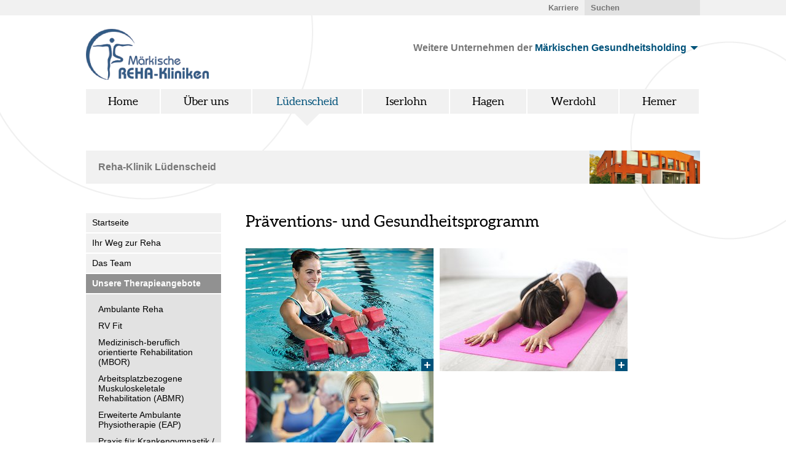

--- FILE ---
content_type: text/html; charset=utf-8
request_url: https://www.reha-mk.de/luedenscheid/unsere-therapieangebote/praeventions-und-gesundheitsprogramm.html
body_size: 11645
content:
<!DOCTYPE html>
<html lang="de">
<head><script src="https://consent.amedick-sommer.de/app.js?apiKey=8cc733ee0ee04062b53841c208de829ab1bbc0a56de53280&amp;domain=21769ca" referrerpolicy="origin"></script><!-- #PLACEHOLDER_BEFORE_GTM --><!-- Google Tag Manager --><script>        window.dataLayer = window.dataLayer || [];</script><script
          type="text/x-ccm-loader" data-ccm-loader-group="Google Tag Manager">      (function(w,d,s,l,i){w[l]=w[l]||[];w[l].push({'gtm.start':
        new Date().getTime(),event:'gtm.js'});var f=d.getElementsByTagName(s)[0],
        j=d.createElement(s),dl=l!='dataLayer'?'&l='+l:'';j.async=true;j.src=
        'https://www.googletagmanager.com/gtm.js?id='+i+dl;f.parentNode.insertBefore(j,f);
      })
      (window,document,'script','dataLayer','GTM-WDBLS8P');</script><!-- End Google Tag Manager --><script
        type="text/x-ccm-loader" async data-ccm-loader-src="https://www.googletagmanager.com/gtag/js?id=G-VPHQ1TZDGH" data-ccm-loader-group="Google Analytics"></script><script type="text/x-ccm-loader" data-ccm-loader-group="Google Analytics">      window.dataLayer = window.dataLayer || [];
      function gtag(){dataLayer.push(arguments);}
      gtag('js', new Date());gtag('config', 'G-VPHQ1TZDGH');</script>

<meta charset="utf-8">
<!-- 
	This website is powered by TYPO3 - inspiring people to share!
	TYPO3 is a free open source Content Management Framework initially created by Kasper Skaarhoj and licensed under GNU/GPL.
	TYPO3 is copyright 1998-2026 of Kasper Skaarhoj. Extensions are copyright of their respective owners.
	Information and contribution at https://typo3.org/
-->


<link rel="icon" href="/_assets/f25f661507b821abf0cb55d3ead8b330/Favicon/favicon.ico" type="image/vnd.microsoft.icon">
<title>Präventions- und Gesundheitsprogramm | Märkische Reha-Kliniken</title>
<meta name="generator" content="TYPO3 CMS">
<meta name="robots" content="INDEX,FOLLOW">
<meta name="viewport" content="width=device-width, initial-scale=1.0">
<meta name="twitter:card" content="summary">
<meta name="google-site-verification" content="LtLVNYkfKG4UfSAASl3JVECDMQYeFEk5ldz6Fer5s9E">


<link rel="stylesheet" href="/typo3temp/assets/css/7015c8c4ac5ff815b57530b221005fc6.css?1768310775" media="all">
<link rel="stylesheet" href="/_assets/f25f661507b821abf0cb55d3ead8b330/Vendor/Shariff/shariff.complete.css?1768310623" media="all">
<link rel="stylesheet" href="/_assets/f25f661507b821abf0cb55d3ead8b330/Vendor/video-js/video-js.min.css?1768310623" media="all">
<link rel="stylesheet" href="/_assets/f25f661507b821abf0cb55d3ead8b330/Vendor/jquery-ui/jquery-ui.css?1768310623" media="all">
<link rel="stylesheet" href="/_assets/f25f661507b821abf0cb55d3ead8b330/Css/jquery.selectBox.css?1768310622" media="all">
<link rel="stylesheet" href="/_assets/f25f661507b821abf0cb55d3ead8b330/Css/prettyPhoto.css?1768310622" media="all">
<link rel="stylesheet" href="/_assets/f25f661507b821abf0cb55d3ead8b330/Css/indexed_search.css?1768310622" media="all">
<link rel="stylesheet" href="/_assets/f25f661507b821abf0cb55d3ead8b330/Css/basic.css?1768310622" media="all">
<link rel="stylesheet" href="/_assets/f25f661507b821abf0cb55d3ead8b330/Css/viewports.css?1768310622" media="all">
<link rel="stylesheet" href="/_assets/f25f661507b821abf0cb55d3ead8b330/Css/print.css?1768310622" media="print">
<link rel="stylesheet" href="/_assets/f25f661507b821abf0cb55d3ead8b330/StyleSheets/styles.css?1768310623" media="all">
<link rel="stylesheet" href="/typo3temp/assets/css/24ce7bd9eb386a5994b233f04e5db67a.css?1768310907" media="all">




<script src="/_assets/f25f661507b821abf0cb55d3ead8b330/Js/modernizr.js?1768310623"></script>

<script>
/*<![CDATA[*/
/*TS_inlineJS*/
const absRefPrefix="/";
var stickyNaviEnabled="0";
var asMediSearchAjaxUrl="/?aCall=as_medic_search";
const asTemplateResourcePath="/_assets/f25f661507b821abf0cb55d3ead8b330/";

/*]]>*/
</script>


<meta name="google-site-verification" content="0BDamOwJEmsXcAEkmsxiMsSBqwGfgT60_oevT4xZopM" />
<link rel="canonical" href="https://www.reha-mk.de/luedenscheid/unsere-therapieangebote/praeventions-und-gesundheitsprogramm.html"/>

</head>
<body class="rk">

<div id="positionierung">
    <a href="#inhalte" title="Zu den Inhalten springen" class="unsichtbar">Zu den Inhalten springen</a>
    <div class="kopf">
        <div class="kopf_z1">
            <div class="servicenavi">
                <div class="suche"><form name="form_suche" id="form_suche" action="/suchergebnisse.html?tx_indexedsearch_pi2%5Baction%5D=search&tx_indexedsearch_pi2%5Bcontroller%5D=Search&cHash=6ffd9a38c1f501fea495ceb516e71b94" method="post" class="searchbox"><input type="text" name="tx_indexedsearch_pi2[search][sword]" value="" placeholder="Suchen" /></form></div>
                <ul><li class="last"><a href="https://www.maerkische-kliniken.de/holding/stellenangebote.html" target="_blank">Karriere</a><span class="unsichtbar">. </span></li></ul>
            </div>
        </div>
        <div class="mininavi">
            <div class="mininavi_switch"><a href="javascript:void(0)" title="Menü"></a></div><div class="mininavi_inhalt"><ul class="hauptnavi"><li><a href="/index.html" title="Home">Home<span class="unsichtbar">. </span></a></li><li><a href="/ueber-uns/maerkische-reha-kliniken.html" title="Über uns">Über uns<span class="unsichtbar">. </span></a></li><li><a href="/luedenscheid/startseite.html" title="Lüdenscheid">Lüdenscheid<span class="unsichtbar">. </span></a></li><li><a href="/iserlohn/startseite.html" title="Iserlohn">Iserlohn<span class="unsichtbar">. </span></a></li><li><a href="/hagen/startseite.html" title="Hagen">Hagen<span class="unsichtbar">. </span></a></li><li><a href="/werdohl/startseite.html" title="Werdohl">Werdohl<span class="unsichtbar">. </span></a></li><li><a href="/hemer/startseite.html" title="Hemer">Hemer<span class="unsichtbar">. </span></a></li></ul><ul class="servicenavi"><li><a href="https://www.maerkische-kliniken.de/holding/stellenangebote.html" target="_blank" title="Karriere">Karriere<span class="unsichtbar">. </span></a></li></ul></div>
        </div>
        <div class="kopf_z2">
            <div class="sp1">
                <div class="logo"><a href="/index.html" title="zur Startseite"><img src="/_assets/f25f661507b821abf0cb55d3ead8b330/Images/logo_rehakliniken.png" alt="{$config.links.company}"/></a></div>
            </div>
            <div class="sp2">
                <div class="units">
                    <ul>
                        <li>Weitere Unternehmen der <a href="#" title="Weitere Unternehmen zeigen">Märkischen Gesundheitsholding <span class="icon"></span></a><span class="unsichtbar">. </span>
                            <ul class="menue"><li><a href="https://www.maerkische-kliniken.de/home/startseite.html" target="_blank">Märkische Gesundheitsholding</a><span class="unsichtbar">. </span></li><li><a href="https://www.maerkische-kliniken.de/home.html" target="_blank">Märkische Kliniken</a><ul><li><a href="https://www.maerkische-kliniken.de/klinikum-luedenscheid.html" target="_blank">Klinikum Lüdenscheid</a><span class="unsichtbar">. </span></li><li><a href="https://www.maerkische-kliniken.de/stadtklinik-werdohl.html" target="_blank">Stadtklinik Werdohl</a><span class="unsichtbar">. </span></li></ul><span class="unsichtbar">. </span></li><li><a href="https://www.maerkische-kliniken.de/dialysezentren/maerkische-dialysezentren.html" target="_blank">Märkische Dialysezentren</a><span class="unsichtbar">. </span></li><li><a href="https://www.maerkische-kliniken.de/mrv/home.html" target="_blank">Radioonkologische Versorgungszentren</a><span class="unsichtbar">. </span></li><li><a href="https://www.senioren-mk.de/index.html" target="_blank">Märkische Seniorenzentren</a><span class="unsichtbar">. </span></li><li><a href="/index.html">Märkische Reha-Kliniken</a><span class="unsichtbar">. </span></li><li><a href="https://www.hospiz-mk.de/hospiz-mutter-teresa.html" target="_blank">Hospiz Mutter Teresa</a><span class="unsichtbar">. </span></li><li><a href="http://www.widi-hellersen.de/" target="_blank" rel="noreferrer">Wirtschaftsdienste</a><span class="unsichtbar">. </span></li></ul>
                        </li>
                    </ul>
                </div>
            </div>
        </div>
        <div class="kopf_z3">
            <div class="hauptnavi">
                <h2 class="unsichtbar">Hauptnavigation:</h2>
                <ul><li><a href="/index.html">Home<span class="icon"></span></a><span class="unsichtbar">. </span></li><li><a href="/ueber-uns/maerkische-reha-kliniken.html">Über uns<span class="icon"></span></a><ul><li><a href="/ueber-uns/maerkische-reha-kliniken.html">Märkische Reha-Kliniken<span class="icon"></span></a><span class="unsichtbar">. </span></li><li><a href="/ueber-uns/angebote-und-therapieformen.html">Angebote und Therapieformen<span class="icon"></span></a><span class="unsichtbar">. </span></li><li><a href="/ueber-uns/stellenangebote.html">Stellenangebote<span class="icon"></span></a><span class="unsichtbar">. </span></li><li><a href="/ueber-uns/termin-rueckrufservice.html">Termin-Rückrufservice<span class="icon"></span></a><span class="unsichtbar">. </span></li><li><a href="/ueber-uns/kontakt.html">Kontakt<span class="icon"></span></a><span class="unsichtbar">. </span></li></ul><span class="unsichtbar">. </span></li><li><a href="/luedenscheid/startseite.html" class="aktiv">Lüdenscheid<span class="icon"></span></a><ul><li><a href="/luedenscheid/startseite.html">Startseite<span class="icon"></span></a><span class="unsichtbar">. </span></li><li><a href="/luedenscheid/ihr-weg-zur-reha.html">Ihr Weg zur Reha<span class="icon"></span></a><span class="unsichtbar">. </span></li><li><a href="/luedenscheid/das-team.html">Das Team<span class="icon"></span></a><span class="unsichtbar">. </span></li><li><a href="/luedenscheid/unsere-therapieangebote.html" class="aktiv">Unsere Therapieangebote<span class="icon"></span></a><span class="unsichtbar">. </span></li><li><a href="/luedenscheid/anfahrt-und-parken.html">Anfahrt und Parken<span class="icon"></span></a><span class="unsichtbar">. </span></li><li><a href="/luedenscheid/kontakt.html">Kontakt<span class="icon"></span></a><span class="unsichtbar">. </span></li></ul><span class="unsichtbar">. </span></li><li><a href="/iserlohn/startseite.html">Iserlohn<span class="icon"></span></a><ul><li><a href="/iserlohn/startseite.html">Startseite<span class="icon"></span></a><span class="unsichtbar">. </span></li><li><a href="/iserlohn/unsere-therapieangebote.html">Unsere Therapieangebote<span class="icon"></span></a><span class="unsichtbar">. </span></li><li><a href="/iserlohn/anfahrt-und-parken.html">Anfahrt und Parken<span class="icon"></span></a><span class="unsichtbar">. </span></li><li><a href="/iserlohn/kontakt.html">Kontakt<span class="icon"></span></a><span class="unsichtbar">. </span></li><li><a href="/iserlohn/offene-tuer-am-vormittag.html">Offene Tür am Vormittag<span class="icon"></span></a><span class="unsichtbar">. </span></li></ul><span class="unsichtbar">. </span></li><li><a href="/hagen/startseite.html">Hagen<span class="icon"></span></a><ul><li><a href="/hagen/startseite.html">Startseite<span class="icon"></span></a><span class="unsichtbar">. </span></li><li><a href="/hagen/unsere-therapieangebote.html">Unsere Therapieangebote<span class="icon"></span></a><span class="unsichtbar">. </span></li><li><a href="/hagen/anfahrt.html">Anfahrt<span class="icon"></span></a><span class="unsichtbar">. </span></li><li><a href="/hagen/kontakt.html">Kontakt<span class="icon"></span></a><span class="unsichtbar">. </span></li></ul><span class="unsichtbar">. </span></li><li><a href="/werdohl/startseite.html">Werdohl<span class="icon"></span></a><ul><li><a href="/werdohl/startseite.html">Startseite<span class="icon"></span></a><span class="unsichtbar">. </span></li><li><a href="/werdohl/therapeutische-angebote.html">Therapeutische Angebote<span class="icon"></span></a><span class="unsichtbar">. </span></li><li><a href="/werdohl/anfahrt.html">Anfahrt<span class="icon"></span></a><span class="unsichtbar">. </span></li><li><a href="/werdohl/kontakt.html">Kontakt<span class="icon"></span></a><span class="unsichtbar">. </span></li></ul><span class="unsichtbar">. </span></li><li><a href="/hemer/startseite.html">Hemer<span class="icon"></span></a><ul><li><a href="/hemer/startseite.html">Startseite<span class="icon"></span></a><span class="unsichtbar">. </span></li><li><a href="/hemer/unsere-therapieangebote.html">Unsere Therapieangebote<span class="icon"></span></a><span class="unsichtbar">. </span></li><li><a href="/hemer/anfahrt.html">Anfahrt<span class="icon"></span></a><span class="unsichtbar">. </span></li><li><a href="/hemer/kontakt.html">Kontakt<span class="icon"></span></a><span class="unsichtbar">. </span></li></ul><span class="unsichtbar">. </span></li></ul>
            </div>
        </div>
    </div>
    <div class="content">
        <a name="inhalte"></a>
        
    <div class="inhalte klinik">
        <div class="zeile">
            <div class="csc-default  layout-0 frame-0 ctype-ce_blockheader"><div class="header smallest"><div class="headline"><h2>Reha-Klinik Lüdenscheid</h2></div><div class="bild normal"><img src="/fileadmin/_processed_/8/8/csm_header_rk-luedenscheid_klein_e245268b03.jpg" width="444" height="133"   alt="" ></div></div></div>
        </div>
        <div class="zeile zweispaltig">
            <div class="sp1">
                <div class="kontextnavi">
                    <ul class="menu-level1"><li><a href="/luedenscheid/startseite.html">Startseite</a><span class="unsichtbar">. </span></li><li><a href="/luedenscheid/ihr-weg-zur-reha.html">Ihr Weg zur Reha</a><span class="unsichtbar">. </span></li><li><a href="/luedenscheid/das-team.html">Das Team</a><span class="unsichtbar">. </span></li><li class="menu-level1-with-subpage-active"><a href="/luedenscheid/unsere-therapieangebote.html" class="aktiv menu">Unsere Therapieangebote</a><ul class="menu-level2"><li class="menu-level2-with-subpage"><a href="/luedenscheid/unsere-therapieangebote/ambulante-reha.html">Ambulante Reha</a></li><li><a href="/luedenscheid/unsere-therapieangebote/rv-fit.html">RV Fit</a><span class="unsichtbar">. </span></li><li><a href="/luedenscheid/unsere-therapieangebote/medizinisch-beruflich-orientierte-rehabilitation-mbor.html">Medizinisch-beruflich orientierte Rehabilitation (MBOR)</a><span class="unsichtbar">. </span></li><li><a href="/luedenscheid/unsere-therapieangebote/arbeitsplatzbezogene-muskuloskeletale-rehabilitation-abmr.html">Arbeitsplatzbezogene Muskuloskeletale Rehabilitation (ABMR)</a><span class="unsichtbar">. </span></li><li><a href="/luedenscheid/unsere-therapieangebote/erweiterte-ambulante-physiotherapie-eap.html">Erweiterte Ambulante Physiotherapie (EAP)</a><span class="unsichtbar">. </span></li><li><a href="/luedenscheid/unsere-therapieangebote/praxis-fuer-krankengymnastik-physiotherapie.html">Praxis für Krankengymnastik / Physiotherapie</a><span class="unsichtbar">. </span></li><li><a href="/luedenscheid/unsere-therapieangebote/praxis-fuer-ergotherapie.html">Praxis für Ergotherapie</a><span class="unsichtbar">. </span></li><li><a href="/luedenscheid/unsere-therapieangebote/praxis-fuer-logopaedie.html">Praxis für Logopädie</a><span class="unsichtbar">. </span></li><li class="menu-level2-current-active"><a href="/luedenscheid/unsere-therapieangebote/praeventions-und-gesundheitsprogramm.html">Präventions- und Gesundheitsprogramm</a></li><li><a href="/luedenscheid/unsere-therapieangebote/reha-nachsorge-irenat-renacaspar.html">Reha-Nachsorge (IRENA/T-RENA/CASPAR)</a><span class="unsichtbar">. </span></li><li><a href="/luedenscheid/unsere-therapieangebote/praeventionsprogramm-betsi.html">Präventionsprogramm BETSI</a><span class="unsichtbar">. </span></li><li><a href="/luedenscheid/unsere-therapieangebote/geraete-fitnesstraining-rehaktiv.html">Geräte-/Fitnesstraining (RehAktiv)</a><span class="unsichtbar">. </span></li><li><a href="/luedenscheid/unsere-therapieangebote/terminuebersicht.html">RehAktiv 10er Karten Kursangebot</a><span class="unsichtbar">. </span></li><li class="menu-level2-with-subpage"><a href="/luedenscheid/unsere-therapieangebote/betriebliches-gesundheitsmanagement.html">Betriebliches Gesundheitsmanagement</a></li><li><a href="/luedenscheid/unsere-therapieangebote/rehasport.html">Rehasport</a><span class="unsichtbar">. </span></li><li><a href="/luedenscheid/unsere-therapieangebote/selbstzahlerleistungen.html">Selbstzahlerleistungen</a><span class="unsichtbar">. </span></li><li><a href="/luedenscheid/unsere-therapieangebote/berufliche-leistungsdiagnostik-efl.html">Berufliche Leistungsdiagnostik (EFL)</a><span class="unsichtbar">. </span></li></ul></li><li><a href="/luedenscheid/anfahrt-und-parken.html">Anfahrt und Parken</a><span class="unsichtbar">. </span></li><li class="menu-level1-with-subpage"><a href="/luedenscheid/kontakt.html">Kontakt</a></li></ul>
                </div>
                
            </div>
            <div class="sp2">
                <!--TYPO3SEARCH_begin-->

        <div id="c2168"
             class="csc-default layout-0 ctype-header">
            
            
                



            
            
                

    
        <div class="csc-header">
            
                    <h1>
                        
    
            Präventions- und Gesundheitsprogramm
        

                    </h1>
                
        </div>
    





            
            
            
                



            
            
                



            
        </div>
    




        <div id="c1422"
             class="csc-default layout-0 ctype-image">
            
            
                



            
            
                

    





            
            

    <div class="ce-image ce-center ce-above">
        

    <div class="ce-gallery" data-ce-columns="3" data-ce-images="3">
        
            <div class="ce-outer">
                <div class="ce-inner">
        
        
            <div class="ce-row">
                
                    
                        <div class="ce-column">
                            

        
<figure class="image">
    
            
                    <a href="/fileadmin/user_upload/aquagym-612718354.jpg" class="lightbox" rel="prettyPhoto">
                        
<img class="image-embed-item" alt="Präventions- und Gesundheitsprogramm, Wassergymnastik, Aquagymnastik, Wassersport" src="/fileadmin/_processed_/a/8/csm_aquagym-612718354_9556ba8056.jpg" width="306" height="200" loading="lazy" />


                    </a>
                
        
    
</figure>


    


                        </div>
                    
                
                    
                        <div class="ce-column">
                            

        
<figure class="image">
    
            
                    <a href="/fileadmin/user_upload/Kindsposition.jpg" class="lightbox" rel="prettyPhoto">
                        
<img class="image-embed-item" alt="Präventions- und Gesundheitsprogramm,Yoga, Entspannung, Hatha Yoga, Rücken, Dehnung, Prävention, Gesundheit" src="/fileadmin/_processed_/6/8/csm_Kindsposition_5b67c1320c.jpg" width="306" height="200" loading="lazy" />


                    </a>
                
        
    
</figure>


    


                        </div>
                    
                
                    
                        <div class="ce-column">
                            

        
<figure class="image">
    
            
                    <a href="/fileadmin/user_upload/lachendefrau-527228972_1_.jpg" class="lightbox" rel="prettyPhoto">
                        
<img class="image-embed-item" alt="Präventions- und Gesundheitsprogramm, Fitness, Rücken" src="/fileadmin/_processed_/3/3/csm_lachendefrau-527228972_1__260d0f2e35.jpg" width="306" height="200" loading="lazy" />


                    </a>
                
        
    
</figure>


    


                        </div>
                    
                
            </div>
        
        
                </div>
            </div>
        
    </div>



    </div>


            
                



            
            
                



            
        </div>
    




        <div id="c7848"
             class="csc-default layout-0 ctype-shortcut">
            
            
                



            
            
            

    

        <div id="c1388"
             class="csc-default layout-9 ctype-textpic">
            
            
                



            
            
            
    
            
    

    
        <div class="csc-header">
            
                    <h2>
                        
    
            Leitung Prävention
        

                    </h2>
                
        </div>
    





    <div class="ce-textpic ce-left ce-intext ce-nowrap">
        
            

    <div class="ce-gallery" data-ce-columns="1" data-ce-images="1">
        
        
            <div class="ce-row">
                
                    
                        <div class="ce-column">
                            

        
<figure class="image">
    
            
                    
<img class="image-embed-item" src="/fileadmin/_processed_/e/8/csm_gleitze_1104_f59a380054.jpg" width="90" height="113" loading="lazy" alt="" />


                
        
    
</figure>


    


                        </div>
                    
                
            </div>
        
        
    </div>



        

        
                <div class="ce-bodytext">
                    <p><strong>Katrin Gleitze</strong><br>Dipl.-Sportwissenschaftlerin<br>Leitung Sporttherapie, Prävention und BGM&nbsp;<br>&nbsp;</p>
<p>Telefon: 02351 46-5015<br>E-Mail: <a href="#" data-mailto-token="ocknvq,mcvtkp0ingkvbgBtgjc/om0fg" data-mailto-vector="2">katrin.gleitze<span>@</span>reha-mk.de</a></p>
                </div>
            

        
    </div>

        

            
                



            
            
                



            
        </div>
    





            
                



            
            
                



            
        </div>
    




        <div id="c1433"
             class="csc-default layout-3 ctype-text">
            
            
                



            
            
                

    
        <div class="csc-header">
            
                    <h2>
                        
    
            Autogenes Training
        

                    </h2>
                
        </div>
    





            
            

    <p>Immer mehr Menschen leiden unter andauerndem Stress und hohen Belastungen im Alltag, fühlen sich überfordert, körperlich und geistig erschöpft. Hinter dem Autogenen Training verbirgt sich eine wissenschaftlich erprobte und äußerst effektive Entspannungsmethode mit langer Tradition. Das Verfahren wurde von dem deutschen Arzt J. H. Schulz entwickelt. Der Körper soll durch das innere Sprechen sogenannter „Übungsformeln“ sowie durch die Konzentration auf ganz bestimmte Körperregionen in einen angenehmen und erholsamen Zustand der Tiefenentspannung versetzt werden. Das Verfahren kann von jedem erlernt werden, kommt ohne Hilfsmittel aus und kann in nahezu allen Situationen des Alltags unterstützend eingesetzt werden. Viele Personen, die das autogene Training in ihren Alltag einbinden, berichten über deutlich mehr Lebensqualität, einem verbesserten allgemeinen Wohlbefinden, mehr Gelassenheit gegenüber alltäglichen Belastungen und einer höheren körperlichen und geistigen Leistungsfähigkeit. </p>


            
                



            
            
                



            
        </div>
    




        <div id="c8932"
             class="csc-default layout-3 ctype-text">
            
            
                



            
            
                

    
        <div class="csc-header">
            
                    <h2>
                        
    
            Beckenbodentraining
        

                    </h2>
                
        </div>
    





            
            

    <div><p>Immer mehr Frauen haben Beschwerden im Beckenbodenbereich und wir unterstützen Sie auf Ihrem Weg zu einer stabilen Mitte. In dem 10wöchigen Beckenbodenprogramm werden alle wichtigen Muskeln gekräftigt, Ihre Wahrnehmung geschult und in der Wissensvermittlung erhalten Sie Informationen z.B. zu Organsenkungen oder warum nach einer Geburt oder in den Wechseljahren Beschwerden auftreten. Darüber hinaus gibt es Zeit für einen gemeinsamen Austausch in einem geschützten und vertrauensvollen Rahmen und auch die Freude am Sport wird erlebbar. Sie können das Training gerne prophylaktisch durchführen. Profitieren Sie von unserem Angebot, dass durch die Krankenkassen bezuschusst werden kann.</p></div><div></div>


            
                



            
            
                



            
        </div>
    




        <div id="c7753"
             class="csc-default layout-3 ctype-text">
            
            
                



            
            
                

    
        <div class="csc-header">
            
                    <h2>
                        
    
            Dance for Fit
        

                    </h2>
                
        </div>
    





            
            

    <p>Sie möchten sich mal richtig auspowern und vom stressigen Alltag abschalten? Ihnen liegt Rhythmus im Blut und Sie mögen es, sich zur Musik zu bewegen? Dann ist Dance for Fit genau das Richtige für Sie! In diesem Kurs wird Ihr Körper zu tänzerischen Bewegungen ganzheitlich trainiert. Ob Aerobic, Stepaerobic oder ein Workout mit verschiedenen Kräftigungsübungen, bei Dance for Fit kommt keine Langeweile auf. Also, worauf warten Sie? Kommen Sie uns doch dienstags um 17 Uhr besuchen und probieren Sie einfach mal eine Kurseinheit aus.</p><div></div>


            
                



            
            
                



            
        </div>
    




        <div id="c1436"
             class="csc-default layout-3 ctype-text">
            
            
                



            
            
                

    
        <div class="csc-header">
            
                    <h2>
                        
    
            Faszientraining - FASZInation Rücken
        

                    </h2>
                
        </div>
    





            
            

    <p>Faszien – das menschliche kollagene Bindegewebsnetzwerk - beeinflussen nachhaltig die Kraft und die Feinabstimmung einer Bewegung. Sie umgeben jeden Muskel, jedes Organ und auch jede Bandstruktur und vernetzen den ganzen Körper. Neuere wissenschaftliche Erkenntnisse zeigen, dass Rückenschmerzen durch Verklebungen und starke Spannungszustände im Fasziengewebe entstehen können. Aber auch Stresssymptome wirken negativ auf die faszialen Strukturen und führen zu Schmerzen im Rückenbereich. Das ganzheitliche Training bringt Energie, formt die Figur und ist gut für Gelenke und den Rücken. Die Übungen im Kurs mobilisieren, stärken und entspannen den Körper. Darüber hinaus helfen sie, sämtliche Strukturen beweglich und gleitfähig zu machen. Spezielle, teils dynamische Dehnübungen und auch der Einsatz der Pilates- Rolle sollen die verkrampften und verklebten Bereiche lockern.</p>


            
                



            
            
                



            
        </div>
    




        <div id="c1426"
             class="csc-default layout-3 ctype-text">
            
            
                



            
            
                

    
        <div class="csc-header">
            
                    <h2>
                        
    
            Fit bis ins höhere Alter
        

                    </h2>
                
        </div>
    





            
            

    <p>Der Bewegungskurs Fit bis ins höhere Alter soll dazu beitragen, die Selbständigkeit älterer Menschen zu erhalten und Stürze zu verhindern. “Wer rastet - der rostet” und deshalb ist Bewegung im Alter wichtig, um möglichst lange selbständig, fit und gesund zu leben. Der Kurs beinhaltet Übungen und Spiele zur Förderung der Stand- und Gangsicherheit. Muskeln werden gezielt gekräftigt, die Gleichgewichtsfähigkeit wird geschult und die Beweglichkeit durch Dehnungs- und Mobilisierungsübungen gefördert. Bewegung und Spaß mit Gleichgesinnten soll die Lebensqualität positiv beeinflussen.</p>


            
                



            
            
                



            
        </div>
    




        <div id="c8931"
             class="csc-default layout-3 ctype-text">
            
            
                



            
            
                

    
        <div class="csc-header">
            
                    <h2>
                        
    
            Fit auch mit Rollator
        

                    </h2>
                
        </div>
    





            
            

    <p>Im Alltag gibt es immer wieder herausfordernde Situationen, wenn man mit einem Rollator unterwegs ist. In unserem Bewegungskurs vermitteln wir den Teilnehmenden wichtige grundlegende Informationen zur richtigen Nutzung des Rollators in Bezug auf die Körperhaltung und die richtige Einstellung des Hilfsmittels. Darüber hinaus richtet sich der Bewegungskurs Fit mit Rollator an die Menschen, die die Bewegungsgeschicklichkeit mit ihrem Rollator verbessern und ihn auch als Trainingsgerät nutzen wollen.</p>
<p>Der Kurs bietet Übungen für mehr Halt und Sicherheit und zeigt, wie man den Rollator sinnvoll als Trainingsgerät einsetzen kann um die Kraft und die Beweglichkeit zu schulen. Neben der Sturzprophylaxe durch verschiedene Gangvarianten und ein Gleichgewichtstraining kommt auch die Verbesserung der Ausdauer durch spezielles Rollator-Walking nicht zu kurz. So wird der Rollator zum sportlichen Alltagsbegleiter.</p>


            
                



            
            
                



            
        </div>
    




        <div id="c1427"
             class="csc-default layout-3 ctype-text">
            
            
                



            
            
                

    
        <div class="csc-header">
            
                    <h2>
                        
    
            Flexi-Bar® Training
        

                    </h2>
                
        </div>
    





            
            

    <p>Der Flexi-Bar<sup>®</sup> ist ein Zauberstab, der in Schwingung versetzt, die Tiefenmuskulatur des Körpers kräftigt. Durch die Schwingungen des multifunktionalen Trainings- und Therapiegerätes kommt es zu einer reflexartigen Anspannung der Rumpfmuskeln, die bewusst nicht zu aktivieren sind. Dadurch entsteht eine besondere, tiefgehende Reaktion des Körpers. Haltungsverbesserung, Bindegewebsfestigung sowie die Verbesserung der Koordination sind nur einige der positiven Auswirkungen eines regelmäßigen Trainings mit dem Flexi-Bar<sup>®</sup>. Im Verlauf der Kursstunde entsteht ein Kraftausdauertraining und der Stoffwechsel wird aktiviert.
</p>
<p>Der Flexi-Bar<sup>®</sup> wird während der Kursstunden zur Verfügung gestellt.</p>


            
                



            
            
                



            
        </div>
    




        <div id="c9531"
             class="csc-default layout-3 ctype-text">
            
            
                



            
            
                

    
        <div class="csc-header">
            
                    <h2>
                        
    
            Functional Training
        

                    </h2>
                
        </div>
    





            
            

    <p>Der Kurs Functional Training verbindet ein Training in Muskelketten mit koordinativen Übungen und bringt jede Menge Stabilität in den Körper. So entsteht ein effektives Training mit dem eigenen Körpergewicht, das sich sehr gut auch in den Alltag integrieren lässt. Der Spaß kommt dabei sicher nicht zu kurz!</p>


            
                



            
            
                



            
        </div>
    




        <div id="c9530"
             class="csc-default layout-3 ctype-text">
            
            
                



            
            
                

    
        <div class="csc-header">
            
                    <h2>
                        
    
            Hatha Yoga 
        

                    </h2>
                
        </div>
    





            
            

    <p>Hatha Yoga verbindet Bewegung, Atmung und Entspannung zu einer ganzheitlichen Praxis. Sanfte Körperhaltungen (Asanas) fördern die Beweglichkeit, kräftigen die Muskulatur und unterstützen eine gesunde Körperhaltung. Atemübungen (Pranayama) schenken Energie und innere Klarheit, während Entspannungsphasen den Geist zur Ruhe kommen lassen.</p>
<p>Die regelmäßige Praxis wirkt ausgleichend auf Körper und Seele und kann Rücken- und Halswirbelsäulenbeschwerden lindern. Verspannungen können gelöst, Stress abgebaut und die Schlafqualität verbessert werden. Gleichzeitig stärkt Yoga das Immunsystem und trägt zu mehr Gelassenheit im Alltag bei.</p>


            
                



            
            
                



            
        </div>
    




        <div id="c1428"
             class="csc-default layout-3 ctype-text">
            
            
                



            
            
                

    
        <div class="csc-header">
            
                    <h2>
                        
    
            Herz- Kreislauf- Training
        

                    </h2>
                
        </div>
    





            
            

    <p>Das Herz- Kreislauf- Training ist ein Kursprogramm, das an verschiedenen Ausdauergeräten in der Medizinischen Fitness und über verschiedene Ausdauereinheiten in der Sporthalle stattfindet. Das Training wird abwechslungsreich gestaltet, wobei sich Kraftausdauereinheiten mit einem Training spezifischer Muskelgruppen in das Gesamtkonzept einfügen. Neben Ergometern werden Laufbänder und Crosswalker genau so eingesetzt wie Stepper. Der Kurs dient der gezielten Verbesserung der Ausdauerleistung und Aktivierung des Stoffwechsels. Die Trainingssteuerung findet vor allem über die Herzfrequenz und das subjektive Belastungsempfinden statt. Die Teilnahme am Herz- Kreislauf- Kurs ist auf Anfänger und Wiedereinsteiger zugeschnitten. Besondere Voraussetzungen sind nicht notwendig.</p>


            
                



            
            
                



            
        </div>
    




        <div id="c8522"
             class="csc-default layout-3 ctype-text">
            
            
                



            
            
                

    
        <div class="csc-header">
            
                    <h2>
                        
    
            Klangschalenmeditation
        

                    </h2>
                
        </div>
    





            
            

    <div><p>Entspannung durch Klangschalenmeditation</p></div><div></div><div><p>Der wohltuende Klang der Schalen lässt Sie vom Alltag abschalten und beruhigt sowohl die Atmung als auch das Herz- und Nervensystem. Ihre Leistungsfähigkeit wird positiv beeinflusst und der Geist gleichzeitig entspannt. Dies Art der Entspannung findet in einer Kleingruppe statt.&nbsp;</p></div><div></div><div><p>Bitte bringen Sie sich eine Decke, ein Kissen und ein großes Handtuch mit.</p></div>


            
                



            
            
                



            
        </div>
    




        <div id="c1429"
             class="csc-default layout-3 ctype-text">
            
            
                



            
            
                

    
        <div class="csc-header">
            
                    <h2>
                        
    
            Nordic Walking Workshop
        

                    </h2>
                
        </div>
    





            
            

    <p>Nordic Walking ist ein gelenkschonendes und sanftes Ganzkörpertraining und leicht zu erlernen. Die Lauftechnik ist der Bewegungsausführung beim Skilanglauf sehr ähnlich. Durch den bewussten Einsatz der Stöcke werden neben der Aktivierung der Beinmuskulatur die Muskeln des Oberkörpers gezielt eingesetzt. 
</p>
<p>Das Walking Tempo und die Effektivität der Trainingseinheit kann durch den kräftigen Einsatz der Arm- und Oberkörpermuskulatur gezielt gesteigert werden. Schrittvarianten, Kräftigungsübungen und Übungen zur Dehnung gestalten eine Einheit abwechslungsreich. 
</p>
<p>Im Workshop wird in einzelnen Schritten die Grundtechnik des Nordic Walkings erarbeitet. Durch das 60-minütige Herz-Kreislauf-Training soll das körperliche Wohlbefinden gestärkt werden. Stöcke können gestellt werden.</p>


            
                



            
            
                



            
        </div>
    




        <div id="c8933"
             class="csc-default layout-3 ctype-text">
            
            
                



            
            
                

    
        <div class="csc-header">
            
                    <h2>
                        
    
            Outdoortraining
        

                    </h2>
                
        </div>
    





            
            

    <div><p>Unser Outdoortraining-Kurs bietet ein ganzheitliches Programm für mehr Fitness und Wohlbefinden - draußen in der Natur!</p></div><div><p>Wir kombinieren Walking und Nordic Walking mit funktionellen Übungen, um Ausdauer, Kraft und Beweglichkeit zu fördern. Das Training richtet sich an alle Altersgruppen und Fitnesslevels und stärkt durch gezielte Bewegungsabläufe den gesamten Körper.&nbsp;</p></div><div><p>Gemeinsam verbessern wir Haltung, Koordination und Muskelkraft, während wir die Vorteile der frischen Luft genießen.</p></div><div></div>


            
                



            
            
                



            
        </div>
    




        <div id="c1431"
             class="csc-default layout-3 ctype-text">
            
            
                



            
            
                

    
        <div class="csc-header">
            
                    <h2>
                        
    
            Pilates
        

                    </h2>
                
        </div>
    





            
            

    <p>Als Kombination aus Dehnungs-, Kräftigungs- und Mobilisationsübungen trainiert Pilates Körper und Geist im Einklang mit der Atmung. Die Konzentration wird gezielt auf körperliche Vorgänge und Bewegungsabläufe gerichtet. Pilates schult die Eigenwahrnehmung, kräftigt und fördert die Flexibilität, Ausdauer und Koordination. Die Haltung verbessert sich entscheidend, die tiefe stabilisierende Rumpfmuskulatur wird trainiert, Gelenke werden entlastet und die Wirbelsäule flexibel.
</p>
<p>Joseph Pilates: "Nach 10 Stunden fühlst Du es, nach 20 Stunden sieht man es und nach 30 Stunden hast Du einen neuen Körper".</p>


            
                



            
            
                



            
        </div>
    




        <div id="c1432"
             class="csc-default layout-3 ctype-text">
            
            
                



            
            
                

    
        <div class="csc-header">
            
                    <h2>
                        
    
            Progressive Muskelrelaxation
        

                    </h2>
                
        </div>
    





            
            

    <p>Immer häufiger klagen Menschen über Stress und ein mangelndes inneres Gleichgewicht. Dabei ist vielen klar, dass es leichter ist, entspannt durchs Leben zu gehen, denn man fühlt sich gesünder, empfindet mehr Lebensfreude und kann gelassener auf Hektik reagieren. Entspannung kann zwar nicht verordnet werden, aber jeder der möchte, kann es lernen. Eine Methode ist die Progressive Muskelentspannung nach Edmund Jacobson, die in fast allen Lebenssituationen angewendet werden kann. 
</p>
<p>Die Technik ist einfach und somit in kurzer Zeit erlernbar. Dabei wird eine zunehmende Entspannung über den Wechsel von Anspannung und Entspannung einzelner Körperteile herbeigeführt. Ziel des Kurses ist das Körpergefühl zu verbessern und einen Zustand der Wohlspannung herbeizuführen.</p>


            
                



            
            
                



            
        </div>
    




        <div id="c1437"
             class="csc-default layout-3 ctype-text">
            
            
                



            
            
                

    
        <div class="csc-header">
            
                    <h2>
                        
    
            Qigong
        

                    </h2>
                
        </div>
    





            
            

    <p>Qigong gehört zu den fünf Säulen der Traditionellen Chinesischen Medizin und ist eine präventiv wirksame Heilgymnastik. Meditative Körperübungen mit fließenden, sanften Bewegungen werden in Verbindung mit einer harmonischen Atmung durchgeführt. Es kommt u. a. zu einer ganzheitlich positiven Auswirkung auf die Wirbelsäule, das Herz-Kreislauf-System wird gestärkt und Gelenke beweglicher. Der Körper lernt sich besser zu entspannen und erhöht seine Stresstoleranz. In diesem &nbsp;Kurs gibt es keine Altersbegrenzung. Vorerfahrungen sind nicht notwendig.</p>


            
                



            
            
                



            
        </div>
    




        <div id="c1435"
             class="csc-default layout-3 ctype-text">
            
            
                



            
            
                

    
        <div class="csc-header">
            
                    <h2>
                        
    
            Rücken Fit – Wirbelsäulengymnastik
        

                    </h2>
                
        </div>
    





            
            

    <p>Der Rücken Fit Kurs steht als Folgeangebot der Neuen Rückenschule Interessierten offen, die regelmäßig gesundheitsförderliche und sportliche Aktivitäten durchführen möchten. Auch hier stehen Ausdauersequenzen, Stabilisations- und Körperwahrnehmungsübungen auf dem Programm. Verschiedene Entspannungsformen runden die Einheiten ab. Immer wieder werden Hinweise zur Durchführung rücken- und gelenkfreundlicher Haltungen und Bewegungen im Alltag in den Kurs einfließen.</p>


            
                



            
            
                



            
        </div>
    




        <div id="c1438"
             class="csc-default layout-3 ctype-text">
            
            
                



            
            
                

    
        <div class="csc-header">
            
                    <h2>
                        
    
            Taiji
        

                    </h2>
                
        </div>
    





            
            

    <p>Taiji ist eine ganzheitliche, traditionell chinesische Bewegungskunst für Körper, Geist und Psyche und kann von allen Menschen unabhängig von Alter und Gesundheitszustand ausgeübt werden. Die fließenden Bewegungen regulieren die Atmung und das Herz- Kreislauf-System, fördern Wohlbefinden, Entspannung und Konzentration und helfen beim Abbau von Stress. Vorerfahrungen sind nicht notwendig.</p>


            
                



            
            
                



            
        </div>
    




        <div id="c7755"
             class="csc-default layout-3 ctype-text">
            
            
                



            
            
                

    
        <div class="csc-header">
            
                    <h2>
                        
    
            Sturzprävention - Trittsicher durchs Leben
        

                    </h2>
                
        </div>
    





            
            

    <p>Sie möchten bis ins hohe Alter Dinge tun, die das Leben lebenswert machen: mit den Enkeln spielen, den Garten bestellen, reisen und Hobbys nachgehen? Dann sind Sie hier richtig! Durch Trittischer-Bewegungskurse sichern Sie Ihre eigene Mobilität, erhalten Ihre Selbständigkeit und fördern den Verbleib im eigenen Zuhause mit zielgerichteten Übungen zur Verbesserung der Beinkraft und Standfestigkeit.</p>


            
                



            
            
                



            
        </div>
    




        <div id="c1439"
             class="csc-default layout-3 ctype-text">
            
            
                



            
            
                

    
        <div class="csc-header">
            
                    <h2>
                        
    
            Hinweise zur Kurszertifizierung
        

                    </h2>
                
        </div>
    





            
            

    <p>Die zentrale Prüfstelle Prävention prüft und zertifiziert Präventionskurse nach § 20 Abs. 1 SGB V und vergibt das Prüfsiegel Deutscher Standard Prävention in den Handlungsfeldern Bewegung, Ernährung, Stressbewältigung/ Entspannung und Suchtmittelkonsum. Die Grundlage der Prüfung bildet der aktuelle Leitfaden Prävention des GKV- Spitzenverbandes. 
</p>
<p>Sie als Versicherte haben die Möglichkeit, sich über die Homepage Ihrer Krankenkasse über die zertifizierten Kursangebote direkt zu informieren. Dadurch wissen Sie sofort, welche Kurse angeboten werden und wo Sie bei regelmäßiger Teilnahme anteilig oder sogar vollständig Kursgebühren erstattet bekommen. Das bedeutet Sicherheit für Sie.&nbsp;</p>


            
                



            
            
                



            
        </div>
    




        <div id="c1440"
             class="csc-default layout-1 ctype-text">
            
            
                



            
            
                

    





            
            

    <p><b>Sie interessieren sich für ein Kursangebot oder haben Fragen? Dann kontaktieren Sie uns bitte!</b>
</p>
<p>Unsere Ansprechpartnerinnen für den Bereich Prävention in Lüdenscheid sind Katrin Gleitze (Gesundheitsmanagerin) und Sarah Weinreich (Sporttherapeutin).&nbsp;
</p>
<p>Telefon: 02351 46-5015<br>E-Mail: <a href="#" data-mailto-token="ocknvq,RtcgxgpvkqpBtgjc/om0fg" data-mailto-vector="2" class="mail" title="Opens window for sending email">Praevention<span>@</span>reha-mk.de</a></p>


            
                



            
            
                



            
        </div>
    




        <div id="c1423"
             class="csc-default layout-1 ctype-uploads">
            
            
                



            
            
                

    
        <div class="csc-header">
            
                    <h2>
                        
    
            Downloads
        

                    </h2>
                
        </div>
    





            
            

    
        <ul class="ce-uploads">
            
                <li>
                    
                    
                        
                            
                                    <a href="/fileadmin/mediapool/downloads/Reha_1Hj-2026.pdf"  target="_blank" title="Präventionsprogramm 1. Halbjahr 2026">
                                        <img src="/fileadmin/mediapool/_processed_/7/5/csm_Reha_1Hj-2026_cc2c3383f1.png" width="150" height="213" alt="" title="Präventionsprogramm 1. Halbjahr 2026" />
                                    </a>
                                
                        
                    
                    <span class="csc-uploads-fileName">
                        <a href="/fileadmin/mediapool/downloads/Reha_1Hj-2026.pdf"  target="_blank" title="Präventionsprogramm 1. Halbjahr 2026">
                            Präventionsprogramm 1. Halbjahr 2026
                        </a>
                        
                        
                            <span class="ce-uploads-filesize">5 MB</span>
                        
                    </span>
                </li>
            
                <li>
                    
                    
                        
                            
                                    <a href="/fileadmin/mediapool/downloads/Reha_2Hj-2025_web.pdf"  target="_blank" title="Präventionsprogramm 2. Halbjahr 2025">
                                        <img src="/fileadmin/mediapool/_processed_/e/b/csm_Reha_2Hj-2025_web_8106ec2993.png" width="150" height="213" alt="" title="Präventionsprogramm 2. Halbjahr 2025" />
                                    </a>
                                
                        
                    
                    <span class="csc-uploads-fileName">
                        <a href="/fileadmin/mediapool/downloads/Reha_2Hj-2025_web.pdf"  target="_blank" title="Präventionsprogramm 2. Halbjahr 2025">
                            Präventionsprogramm 2. Halbjahr 2025
                        </a>
                        
                        
                            <span class="ce-uploads-filesize">5 MB</span>
                        
                    </span>
                </li>
            
                <li>
                    
                    
                        
                            
                                    <a href="/fileadmin/user_upload/Praevention_Anmeldung22.pdf"  target="_blank" title="Anmeldung">
                                        <img src="/fileadmin/_processed_/a/c/csm_Praevention_Anmeldung22_ed2e30b32c.png" width="150" height="213" alt="" title="Anmeldung" />
                                    </a>
                                
                        
                    
                    <span class="csc-uploads-fileName">
                        <a href="/fileadmin/user_upload/Praevention_Anmeldung22.pdf"  target="_blank" title="Anmeldung">
                            Anmeldung
                        </a>
                        
                        
                            <span class="ce-uploads-filesize">3 MB</span>
                        
                    </span>
                </li>
            
        </ul>
    


            
                



            
            
                



            
        </div>
    


<!--TYPO3SEARCH_end-->
                
            </div>
        </div>
    </div>

    </div>
    <div class="fuss">
        <div class="sp1"><ul><li class="first">&copy; Märkische Kliniken<span class="unsichtbar">. </span></li><li class=""><a href="/impressum.html">Impressum</a></li><li class=""><a href="/datenschutz.html">Datenschutz</a></li></ul></div><div class="sp2">      <ul>
        <li class="print"><a href="#" title="Seite drucken">Seite drucken</a><span class="unsichtbar">. </span></li>
        <li class="top"><a href="#" title="Seitenanfang">Seitenanfang</a><span class="unsichtbar">. </span></li>
      </ul></div>
    </div>
</div>

<script id="powermail_conditions_container" data-condition-uri="https://www.reha-mk.de/luedenscheid/unsere-therapieangebote/praeventions-und-gesundheitsprogramm/powermail-conditions.json"></script>
<script src="/_assets/f25f661507b821abf0cb55d3ead8b330/Js/jquery-1.11.2.min.js?1768310623"></script>
<script src="/_assets/f25f661507b821abf0cb55d3ead8b330/Vendor/video-js/video.js?1768310623"></script>
<script src="/_assets/f25f661507b821abf0cb55d3ead8b330/Vendor/youtube-2014-12-14.js?1768310623"></script>
<script src="/_assets/f25f661507b821abf0cb55d3ead8b330/Vendor/jquery-ui/jquery-ui.js?1768310623"></script>
<script src="/_assets/f25f661507b821abf0cb55d3ead8b330/Js/jquery.easing.1.3.js?1768310623"></script>
<script src="/_assets/f25f661507b821abf0cb55d3ead8b330/Js/jquery.tabs.js?1768310623"></script>
<script src="/_assets/f25f661507b821abf0cb55d3ead8b330/Js/jquery.scrollable.min.js?1768310623"></script>
<script src="/_assets/f25f661507b821abf0cb55d3ead8b330/Js/jquery.selectBox.js?1768310623"></script>
<script src="/_assets/f25f661507b821abf0cb55d3ead8b330/Js/jquery.prettyPhoto.js?1768310623"></script>
<script src="/_assets/f25f661507b821abf0cb55d3ead8b330/Js/jquery.as-equalizeHeight.js?1768310623"></script>
<script src="/_assets/f25f661507b821abf0cb55d3ead8b330/Js/jquery.as-expandable.js?1768310623"></script>
<script src="/_assets/f25f661507b821abf0cb55d3ead8b330/Js/jquery.rwdImageMaps.min.js?1768310623"></script>

<script src="/_assets/948410ace0dfa9ad00627133d9ca8a23/JavaScript/Powermail/Form.min.js?1768310624" defer="defer"></script>
<script src="/_assets/6b4f2a2766cf7ae23f682cf290eb0950/JavaScript/PowermailCondition.min.js?1768310624" defer="defer"></script>
<script src="/_assets/f25f661507b821abf0cb55d3ead8b330/Js/functions.js?1768310623"></script>
<script src="/_assets/f25f661507b821abf0cb55d3ead8b330/JavaScript/Dist/as-modern.js?1768310623" type="module"></script>
<script src="/_assets/f25f661507b821abf0cb55d3ead8b330/JavaScript/Dist/as-legacy.js?1768310623" nomodule="nomodule"></script>
<script async="async" src="/_assets/2a58d7833cb34b2a67d37f5b750aa297/JavaScript/default_frontend.js?1768310627"></script>
<script>
/*<![CDATA[*/
/*TS_inlineFooter*/
videojs.options.flash.swf = "/_assets/f25f661507b821abf0cb55d3ead8b330/Vendor/video-js/video-js.swf";

/*]]>*/
</script>


</body>
</html>

--- FILE ---
content_type: text/css
request_url: https://www.reha-mk.de/_assets/f25f661507b821abf0cb55d3ead8b330/Css/jquery.selectBox.css?1768310622
body_size: -3
content:
.sbHolder {
	background-color: #fff;
	font-weight: normal;
	height: 30px;
	position: relative;
	width: 220px;
}
.sbSelector {
	display: block;
	height: 30px;
	left: 0;
	line-height: 30px;
	outline: none;
	overflow: hidden;
	position: absolute;
	width: 100%;
	padding: 0 30px 0 10px;
	text-decoration: none;
}
.sbToggleOpennew {
	outline: none;
	text-decoration: none;
}
.sbToggleOpennew:hover {
	color: #fff;
}
.sbOptions li:first-child {
	border-top: 0;
}
.sbOptions li {
	border-top: solid 1px #fff;
}
.sbOptions li a {
	padding: 5px 7px;
	display: block;
	line-height: 18px;
	text-decoration: none;
}
.sbOptions a:hover {

}
.sbOptions .sbDisabled {

	color: #999;
	display: block;
	padding: 7px 0 7px 3px;
}
.sbOptions .sbGroup {


	display: block;
	font-weight: bold;
	padding: 7px 0 7px 3px;
}
.sbOptions .sbSub {
	padding-left: 17px;
}



/* Dropdown control */
.selectBox-dropdown {
	min-width: 150px;
	position: relative;
	text-decoration: none;
	text-align: left;
	color: #777;
	outline: none;
	vertical-align: middle;
	background: #FFF;
	display: inline-block;
	cursor: pointer;
	border: 2px solid #e2e2e2;
	line-height: 1;
	min-height: 30px;
	font-size: 110%;
}
.selectBox-dropdown:focus,
.selectBox-dropdown.selectBox-menuShowing
{
	color: #c30334;
	border-color: #777;
	background-color: #f1f1f1;
	background-color: #c30334;
	border-color: #c30334;
	color: #fff;
}

.selectBox-dropdown:focus .selectBox-arrow {
	background:url(../Images/pfeil_dropdown_weiss.png) center center no-repeat;
}

.selectBox-dropdown .selectBox-label {
	padding: 9px 10px 2px 10px;
	display: inline-block;
	white-space: nowrap;
	overflow: hidden;
}

.selectBox-dropdown .selectBox-arrow {
	position: absolute;
	top: 0;
	right: 0;
	background:url(../Images/pfeil_dropdown.png) center center no-repeat;
	display: block;
	height: 30px;
	outline: none;
	width: 30px;
	z-index:1;
}

/* Dropdown menu */
.selectBox-dropdown-menu {
	background-color: #f1f1f1;
	border: 2px solid #e2e2e2;
	list-style: none;
	left:0;
	margin: 0;
	padding: 0;
	position: absolute;
	top: 30px;
	width: 100%;
	z-index: 3;
	overflow-y: auto;
	font-size: 110%;
	border-color: #777;
}

/* Inline control */
.selectBox-inline {
	min-width: 150px;
	outline: none;
	border: solid 1px #BBB;
	background: #FFF;
	display: inline-block;
	overflow: auto;
}

.selectBox-inline:focus {

}

/* Options */
.selectBox-options,
.selectBox-options LI,
.selectBox-options LI A {
	list-style: none;
	display: block;
	padding: 0;
	margin: 0;
	color: #777;
}

.selectBox-options.selectBox-options-top{
	border-bottom: none;
}
.selectBox-options.selectBox-options-bottom{
	border-top: none;
}

.selectBox-options LI A {
	white-space: nowrap;
	overflow: hidden;
	background: 6px center no-repeat;
	text-decoration: none;
	padding:5px 7px;
	cursor: pointer;
}
.selectBox-options LI A:hover {
 	color: #c30334;
}

.selectBox-options LI.selectBox-hover A {
}

.selectBox-options LI.selectBox-disabled A {
	color: #888;
	background-color: transparent;
}

.selectBox-options LI.selectBox-selected A {

}

.selectBox-options .selectBox-optgroup {
	font-weight: bold;
	line-height: 1.5;
	padding: 0 .3em;
	white-space: nowrap;
}

/* Disabled state */
.selectBox.selectBox-disabled {
	color: #888 !important;
}

.selectBox-dropdown.selectBox-disabled .selectBox-arrow {
	opacity: .5;
	filter: alpha(opacity=50);
	border-color: #666;
}

.selectBox-inline.selectBox-disabled {
	color: #888 !important;
}

.selectBox-inline.selectBox-disabled .selectBox-options A {
	background-color: transparent !important;
}



/* Anpassungen für Seniorenzentren (grün statt rot) */
.selectBox-dropdown:focus,
.selectBox-dropdown.selectBox-menuShowing
{
	/*background-color: #008375;
	border-color: #008375;*/
	background-color: #c30334;
	border-color: #c30334;
}
.selectBox-options LI A:hover {
 	/*color: #008375;*/
 	color: #c30334;
}



/*  Breite kleiner als 1280 Pixel  */
@media screen and (max-width: 1280px) {

	/* Dropdown control */
	.selectBox-dropdown {
		font-size: 100%;
	}
	/* Dropdown menu */
	.selectBox-dropdown-menu {
		font-size: 100%;
	}

}

--- FILE ---
content_type: text/css
request_url: https://www.reha-mk.de/_assets/f25f661507b821abf0cb55d3ead8b330/Css/prettyPhoto.css?1768310622
body_size: 2229
content:
div.pp_default .pp_top,div.pp_default .pp_top .pp_middle,div.pp_default .pp_top .pp_left,div.pp_default .pp_top .pp_right,div.pp_default .pp_bottom,div.pp_default .pp_bottom .pp_left,div.pp_default .pp_bottom .pp_middle,div.pp_default .pp_bottom .pp_right{height:13px}
div.pp_default .pp_top .pp_left{background:url(../Images/prettyPhoto/default/sprite.png) -78px -93px no-repeat}
div.pp_default .pp_top .pp_middle{background:url(../Images/prettyPhoto/default/sprite_x.png) top left repeat-x}
div.pp_default .pp_top .pp_right{background:url(../Images/prettyPhoto/default/sprite.png) -112px -93px no-repeat}
div.pp_default .pp_content .ppt{color:#f8f8f8}
div.pp_default .pp_content_container .pp_left{background:url(../Images/prettyPhoto/default/sprite_y.png) -7px 0 repeat-y;padding-left:13px}
div.pp_default .pp_content_container .pp_right{background:url(../Images/prettyPhoto/default/sprite_y.png) top right repeat-y;padding-right:13px}
div.pp_default .pp_next:hover{background:url(../Images/prettyPhoto/default/sprite_next.png) center right no-repeat;cursor:pointer}
div.pp_default .pp_previous:hover{background:url(../Images/prettyPhoto/default/sprite_prev.png) center left no-repeat;cursor:pointer}
div.pp_default .pp_expand{background:url(../Images/prettyPhoto/default/sprite.png) 0 -29px no-repeat;cursor:pointer;width:28px;height:28px}
div.pp_default .pp_expand:hover{background:url(../Images/prettyPhoto/default/sprite.png) 0 -56px no-repeat;cursor:pointer}
div.pp_default .pp_contract{background:url(../Images/prettyPhoto/default/sprite.png) 0 -84px no-repeat;cursor:pointer;width:28px;height:28px}
div.pp_default .pp_contract:hover{background:url(../Images/prettyPhoto/default/sprite.png) 0 -113px no-repeat;cursor:pointer}
div.pp_default .pp_close{width:30px;height:30px;background:url(../Images/prettyPhoto/default/sprite.png) 2px 1px no-repeat;cursor:pointer}
div.pp_default .pp_gallery ul li a{background:url(../Images/prettyPhoto/default/default_thumb.png) center center #f8f8f8;border:1px solid #aaa}
div.pp_default .pp_social{margin-top:7px}
div.pp_default .pp_gallery a.pp_arrow_previous,div.pp_default .pp_gallery a.pp_arrow_next{position:static;left:auto}
div.pp_default .pp_nav .pp_play,div.pp_default .pp_nav .pp_pause{background:url(../Images/prettyPhoto/default/sprite.png) -51px 1px no-repeat;height:30px;width:30px}
div.pp_default .pp_nav .pp_pause{background-position:-51px -29px}
div.pp_default a.pp_arrow_previous,div.pp_default a.pp_arrow_next{background:url(../Images/prettyPhoto/default/sprite.png) -31px -3px no-repeat;height:20px;width:20px;margin:4px 0 0}
div.pp_default a.pp_arrow_next{left:52px;background-position:-82px -3px}
div.pp_default .pp_content_container .pp_details{margin-top:5px}
div.pp_default .pp_nav{clear:none;height:30px;width:110px;position:relative}
div.pp_default .pp_nav .currentTextHolder{font-family:Georgia;font-style:italic;color:#999;font-size:11px;left:75px;line-height:25px;position:absolute;top:2px;margin:0;padding:0 0 0 10px}
div.pp_default .pp_close:hover,div.pp_default .pp_nav .pp_play:hover,div.pp_default .pp_nav .pp_pause:hover,div.pp_default .pp_arrow_next:hover,div.pp_default .pp_arrow_previous:hover{opacity:0.7}
div.pp_default .pp_description{font-size:11px;font-weight:700;line-height:14px;margin:5px 50px 5px 0}
div.pp_default .pp_bottom .pp_left{background:url(../Images/prettyPhoto/default/sprite.png) -78px -127px no-repeat}
div.pp_default .pp_bottom .pp_middle{background:url(../Images/prettyPhoto/default/sprite_x.png) bottom left repeat-x}
div.pp_default .pp_bottom .pp_right{background:url(../Images/prettyPhoto/default/sprite.png) -112px -127px no-repeat}
div.pp_default .pp_loaderIcon{background:url(../Images/prettyPhoto/default/loader.gif) center center no-repeat}
div.light_rounded .pp_top .pp_left{background:url(../Images/prettyPhoto/light_rounded/sprite.png) -88px -53px no-repeat}
div.light_rounded .pp_top .pp_right{background:url(../Images/prettyPhoto/light_rounded/sprite.png) -110px -53px no-repeat}
div.light_rounded .pp_next:hover{background:url(../Images/prettyPhoto/light_rounded/btnNext.png) center right no-repeat;cursor:pointer}
div.light_rounded .pp_previous:hover{background:url(../Images/prettyPhoto/light_rounded/btnPrevious.png) center left no-repeat;cursor:pointer}
div.light_rounded .pp_expand{background:url(../Images/prettyPhoto/light_rounded/sprite.png) -31px -26px no-repeat;cursor:pointer}
div.light_rounded .pp_expand:hover{background:url(../Images/prettyPhoto/light_rounded/sprite.png) -31px -47px no-repeat;cursor:pointer}
div.light_rounded .pp_contract{background:url(../Images/prettyPhoto/light_rounded/sprite.png) 0 -26px no-repeat;cursor:pointer}
div.light_rounded .pp_contract:hover{background:url(../Images/prettyPhoto/light_rounded/sprite.png) 0 -47px no-repeat;cursor:pointer}
div.light_rounded .pp_close{width:75px;height:22px;background:url(../Images/prettyPhoto/light_rounded/sprite.png) -1px -1px no-repeat;cursor:pointer}
div.light_rounded .pp_nav .pp_play{background:url(../Images/prettyPhoto/light_rounded/sprite.png) -1px -100px no-repeat;height:15px;width:14px}
div.light_rounded .pp_nav .pp_pause{background:url(../Images/prettyPhoto/light_rounded/sprite.png) -24px -100px no-repeat;height:15px;width:14px}
div.light_rounded .pp_arrow_previous{background:url(../Images/prettyPhoto/light_rounded/sprite.png) 0 -71px no-repeat}
div.light_rounded .pp_arrow_next{background:url(../Images/prettyPhoto/light_rounded/sprite.png) -22px -71px no-repeat}
div.light_rounded .pp_bottom .pp_left{background:url(../Images/prettyPhoto/light_rounded/sprite.png) -88px -80px no-repeat}
div.light_rounded .pp_bottom .pp_right{background:url(../Images/prettyPhoto/light_rounded/sprite.png) -110px -80px no-repeat}
div.dark_rounded .pp_top .pp_left{background:url(../Images/prettyPhoto/dark_rounded/sprite.png) -88px -53px no-repeat}
div.dark_rounded .pp_top .pp_right{background:url(../Images/prettyPhoto/dark_rounded/sprite.png) -110px -53px no-repeat}
div.dark_rounded .pp_content_container .pp_left{background:url(../Images/prettyPhoto/dark_rounded/contentPattern.png) top left repeat-y}
div.dark_rounded .pp_content_container .pp_right{background:url(../Images/prettyPhoto/dark_rounded/contentPattern.png) top right repeat-y}
div.dark_rounded .pp_next:hover{background:url(../Images/prettyPhoto/dark_rounded/btnNext.png) center right no-repeat;cursor:pointer}
div.dark_rounded .pp_previous:hover{background:url(../Images/prettyPhoto/dark_rounded/btnPrevious.png) center left no-repeat;cursor:pointer}
div.dark_rounded .pp_expand{background:url(../Images/prettyPhoto/dark_rounded/sprite.png) -31px -26px no-repeat;cursor:pointer}
div.dark_rounded .pp_expand:hover{background:url(../Images/prettyPhoto/dark_rounded/sprite.png) -31px -47px no-repeat;cursor:pointer}
div.dark_rounded .pp_contract{background:url(../Images/prettyPhoto/dark_rounded/sprite.png) 0 -26px no-repeat;cursor:pointer}
div.dark_rounded .pp_contract:hover{background:url(../Images/prettyPhoto/dark_rounded/sprite.png) 0 -47px no-repeat;cursor:pointer}
div.dark_rounded .pp_close{width:75px;height:22px;background:url(../Images/prettyPhoto/dark_rounded/sprite.png) -1px -1px no-repeat;cursor:pointer}
div.dark_rounded .pp_description{margin-right:85px;color:#fff}
div.dark_rounded .pp_nav .pp_play{background:url(../Images/prettyPhoto/dark_rounded/sprite.png) -1px -100px no-repeat;height:15px;width:14px}
div.dark_rounded .pp_nav .pp_pause{background:url(../Images/prettyPhoto/dark_rounded/sprite.png) -24px -100px no-repeat;height:15px;width:14px}
div.dark_rounded .pp_arrow_previous{background:url(../Images/prettyPhoto/dark_rounded/sprite.png) 0 -71px no-repeat}
div.dark_rounded .pp_arrow_next{background:url(../Images/prettyPhoto/dark_rounded/sprite.png) -22px -71px no-repeat}
div.dark_rounded .pp_bottom .pp_left{background:url(../Images/prettyPhoto/dark_rounded/sprite.png) -88px -80px no-repeat}
div.dark_rounded .pp_bottom .pp_right{background:url(../Images/prettyPhoto/dark_rounded/sprite.png) -110px -80px no-repeat}
div.dark_rounded .pp_loaderIcon{background:url(../Images/prettyPhoto/dark_rounded/loader.gif) center center no-repeat}
div.dark_square .pp_left,div.dark_square .pp_middle,div.dark_square .pp_right,div.dark_square .pp_content{background:#000}
div.dark_square .pp_description{color:#fff;margin:0 85px 0 0}
div.dark_square .pp_loaderIcon{background:url(../Images/prettyPhoto/dark_square/loader.gif) center center no-repeat}
div.dark_square .pp_expand{background:url(../Images/prettyPhoto/dark_square/sprite.png) -31px -26px no-repeat;cursor:pointer}
div.dark_square .pp_expand:hover{background:url(../Images/prettyPhoto/dark_square/sprite.png) -31px -47px no-repeat;cursor:pointer}
div.dark_square .pp_contract{background:url(../Images/prettyPhoto/dark_square/sprite.png) 0 -26px no-repeat;cursor:pointer}
div.dark_square .pp_contract:hover{background:url(../Images/prettyPhoto/dark_square/sprite.png) 0 -47px no-repeat;cursor:pointer}
div.dark_square .pp_close{width:75px;height:22px;background:url(../Images/prettyPhoto/dark_square/sprite.png) -1px -1px no-repeat;cursor:pointer}
div.dark_square .pp_nav{clear:none}
div.dark_square .pp_nav .pp_play{background:url(../Images/prettyPhoto/dark_square/sprite.png) -1px -100px no-repeat;height:15px;width:14px}
div.dark_square .pp_nav .pp_pause{background:url(../Images/prettyPhoto/dark_square/sprite.png) -24px -100px no-repeat;height:15px;width:14px}
div.dark_square .pp_arrow_previous{background:url(../Images/prettyPhoto/dark_square/sprite.png) 0 -71px no-repeat}
div.dark_square .pp_arrow_next{background:url(../Images/prettyPhoto/dark_square/sprite.png) -22px -71px no-repeat}
div.dark_square .pp_next:hover{background:url(../Images/prettyPhoto/dark_square/btnNext.png) center right no-repeat;cursor:pointer}
div.dark_square .pp_previous:hover{background:url(../Images/prettyPhoto/dark_square/btnPrevious.png) center left no-repeat;cursor:pointer}
div.light_square .pp_expand{background:url(../Images/prettyPhoto/light_square/sprite.png) -31px -26px no-repeat;cursor:pointer}
div.light_square .pp_expand:hover{background:url(../Images/prettyPhoto/light_square/sprite.png) -31px -47px no-repeat;cursor:pointer}
div.light_square .pp_contract{background:url(../Images/prettyPhoto/light_square/sprite.png) 0 -26px no-repeat;cursor:pointer}
div.light_square .pp_contract:hover{background:url(../Images/prettyPhoto/light_square/sprite.png) 0 -47px no-repeat;cursor:pointer}
div.light_square .pp_close{width:75px;height:22px;background:url(../Images/prettyPhoto/light_square/sprite.png) -1px -1px no-repeat;cursor:pointer}
div.light_square .pp_nav .pp_play{background:url(../Images/prettyPhoto/light_square/sprite.png) -1px -100px no-repeat;height:15px;width:14px}
div.light_square .pp_nav .pp_pause{background:url(../Images/prettyPhoto/light_square/sprite.png) -24px -100px no-repeat;height:15px;width:14px}
div.light_square .pp_arrow_previous{background:url(../Images/prettyPhoto/light_square/sprite.png) 0 -71px no-repeat}
div.light_square .pp_arrow_next{background:url(../Images/prettyPhoto/light_square/sprite.png) -22px -71px no-repeat}
div.light_square .pp_next:hover{background:url(../Images/prettyPhoto/light_square/btnNext.png) center right no-repeat;cursor:pointer}
div.light_square .pp_previous:hover{background:url(../Images/prettyPhoto/light_square/btnPrevious.png) center left no-repeat;cursor:pointer}
div.facebook .pp_top .pp_left{background:url(../Images/prettyPhoto/facebook/sprite.png) -88px -53px no-repeat}
div.facebook .pp_top .pp_middle{background:url(../Images/prettyPhoto/facebook/contentPatternTop.png) top left repeat-x}
div.facebook .pp_top .pp_right{background:url(../Images/prettyPhoto/facebook/sprite.png) -110px -53px no-repeat}
div.facebook .pp_content_container .pp_left{background:url(../Images/prettyPhoto/facebook/contentPatternLeft.png) top left repeat-y}
div.facebook .pp_content_container .pp_right{background:url(../Images/prettyPhoto/facebook/contentPatternRight.png) top right repeat-y}
div.facebook .pp_expand{background:url(../Images/prettyPhoto/facebook/sprite.png) -31px -26px no-repeat;cursor:pointer}
div.facebook .pp_expand:hover{background:url(../Images/prettyPhoto/facebook/sprite.png) -31px -47px no-repeat;cursor:pointer}
div.facebook .pp_contract{background:url(../Images/prettyPhoto/facebook/sprite.png) 0 -26px no-repeat;cursor:pointer}
div.facebook .pp_contract:hover{background:url(../Images/prettyPhoto/facebook/sprite.png) 0 -47px no-repeat;cursor:pointer}
div.facebook .pp_close{width:22px;height:22px;background:url(../Images/prettyPhoto/facebook/sprite.png) -1px -1px no-repeat;cursor:pointer}
div.facebook .pp_description{margin:0 37px 0 0}
div.facebook .pp_loaderIcon{background:url(../Images/prettyPhoto/facebook/loader.gif) center center no-repeat}
div.facebook .pp_arrow_previous{background:url(../Images/prettyPhoto/facebook/sprite.png) 0 -71px no-repeat;height:22px;margin-top:0;width:22px}
div.facebook .pp_arrow_previous.disabled{background-position:0 -96px;cursor:default}
div.facebook .pp_arrow_next{background:url(../Images/prettyPhoto/facebook/sprite.png) -32px -71px no-repeat;height:22px;margin-top:0;width:22px}
div.facebook .pp_arrow_next.disabled{background-position:-32px -96px;cursor:default}
div.facebook .pp_nav{margin-top:0}
div.facebook .pp_nav p{font-size:15px;padding:0 3px 0 4px}
div.facebook .pp_nav .pp_play{background:url(../Images/prettyPhoto/facebook/sprite.png) -1px -123px no-repeat;height:22px;width:22px}
div.facebook .pp_nav .pp_pause{background:url(../Images/prettyPhoto/facebook/sprite.png) -32px -123px no-repeat;height:22px;width:22px}
div.facebook .pp_next:hover{background:url(../Images/prettyPhoto/facebook/btnNext.png) center right no-repeat;cursor:pointer}
div.facebook .pp_previous:hover{background:url(../Images/prettyPhoto/facebook/btnPrevious.png) center left no-repeat;cursor:pointer}
div.facebook .pp_bottom .pp_left{background:url(../Images/prettyPhoto/facebook/sprite.png) -88px -80px no-repeat}
div.facebook .pp_bottom .pp_middle{background:url(../Images/prettyPhoto/facebook/contentPatternBottom.png) top left repeat-x}
div.facebook .pp_bottom .pp_right{background:url(../Images/prettyPhoto/facebook/sprite.png) -110px -80px no-repeat}
div.pictureless .pp_expand{background:url(../Images/prettyPhoto/light_square/sprite.png) -31px -26px no-repeat;cursor:pointer}
div.pictureless .pp_expand:hover{background:url(../Images/prettyPhoto/light_square/sprite.png) -31px -47px no-repeat;cursor:pointer}
div.pictureless .pp_contract{background:url(../Images/prettyPhoto/light_square/sprite.png) 0 -26px no-repeat;cursor:pointer}
div.pictureless .pp_contract:hover{background:url(../Images/prettyPhoto/light_square/sprite.png) 0 -47px no-repeat;cursor:pointer}
div.pictureless .pp_close{width:75px;height:22px;background:none;cursor:pointer}
div.pictureless .pp_nav .pp_play{background:none;height:15px;width:14px}
div.pictureless .pp_nav .pp_pause{background:none;height:15px;width:14px}
div.pictureless .pp_arrow_previous{background:none}
div.pictureless .pp_arrow_next{background:none}
div.pictureless .pp_next:hover{background:none;cursor:pointer}
div.pictureless .pp_previous:hover{background:none;cursor:pointer}
div.pp_pic_holder a:focus{outline:none}
div.pp_overlay{background:#000;display:none;left:0;position:absolute;top:0;width:100%;z-index:9500}
div.pp_pic_holder{display:none;position:absolute;width:100px;z-index:10000}
.pp_content{height:40px;min-width:40px}
* html .pp_content{width:40px}
.pp_content_container{position:relative;text-align:left;width:100%}
.pp_content_container .pp_left{padding-left:20px}
.pp_content_container .pp_right{padding-right:20px}
.pp_content_container .pp_details{float:left;margin:10px 0 2px}
.pp_description{display:none;margin:0}
.pp_social{float:left;margin:0}
.pp_social .facebook{float:left;margin-left:5px;width:55px;overflow:hidden}
.pp_social .twitter{float:left}
.pp_nav{clear:right;float:left;margin:3px 10px 0 0}
.pp_nav p{float:left;white-space:nowrap;margin:2px 4px}
.pp_nav .pp_play,.pp_nav .pp_pause{float:left;margin-right:4px;text-indent:-10000px}
a.pp_arrow_previous,a.pp_arrow_next{display:block;float:left;height:15px;margin-top:3px;overflow:hidden;text-indent:-10000px;width:14px}
.pp_hoverContainer{position:absolute;top:0;width:100%;z-index:2000}
.pp_gallery{display:none;left:50%;margin-top:-50px;position:absolute;z-index:10000}
.pp_gallery div{float:left;overflow:hidden;position:relative}
.pp_gallery ul{float:left;height:35px;position:relative;white-space:nowrap;margin:0 0 0 5px;padding:0}
.pp_gallery ul a{border:1px rgba(0,0,0,0.5) solid;display:block;float:left;height:33px;overflow:hidden}
.pp_gallery ul a img{border:0}
.pp_gallery li{display:block;float:left;margin:0 5px 0 0;padding:0}
.pp_gallery li.default a{background:url(../Images/prettyPhoto/facebook/default_thumbnail.gif) 0 0 no-repeat;display:block;height:33px;width:50px}
.pp_gallery .pp_arrow_previous,.pp_gallery .pp_arrow_next{margin-top:7px!important}
a.pp_next{background:url(../Images/prettyPhoto/light_rounded/btnNext.png) 10000px 10000px no-repeat;display:block;float:right;height:100%;text-indent:-10000px;width:49%}
a.pp_previous{background:url(../Images/prettyPhoto/light_rounded/btnNext.png) 10000px 10000px no-repeat;display:block;float:left;height:100%;text-indent:-10000px;width:49%}
a.pp_expand,a.pp_contract{cursor:pointer;display:none;height:20px;position:absolute;right:30px;text-indent:-10000px;top:10px;width:20px;z-index:20000}
a.pp_close{position:absolute;right:0;top:0;display:block;line-height:22px;text-indent:-10000px}
.pp_loaderIcon{display:block;height:24px;left:50%;position:absolute;top:50%;width:24px;margin:-12px 0 0 -12px}
#pp_full_res{line-height:1!important}
#pp_full_res .pp_inline{text-align:left}
#pp_full_res .pp_inline p{margin:0 0 15px}
div.ppt{color:#fff;display:none;font-size:17px;z-index:9999;margin:0 0 5px 15px}
div.pp_default .pp_content,div.light_rounded .pp_content{background-color:#fff}
div.pp_default #pp_full_res .pp_inline,div.light_rounded .pp_content .ppt,div.light_rounded #pp_full_res .pp_inline,div.light_square .pp_content .ppt,div.light_square #pp_full_res .pp_inline,div.pictureless .pp_content .ppt,div.pictureless #pp_full_res .pp_inline,div.facebook .pp_content .ppt,div.facebook #pp_full_res .pp_inline{color:#000}
div.pp_default .pp_gallery ul li a:hover,div.pp_default .pp_gallery ul li.selected a,.pp_gallery ul a:hover,.pp_gallery li.selected a{border-color:#fff}
div.pp_default .pp_details,div.light_rounded .pp_details,div.dark_rounded .pp_details,div.dark_square .pp_details,div.light_square .pp_details,div.pictureless .pp_details,div.facebook .pp_details{position:relative}
div.light_rounded .pp_top .pp_middle,div.light_rounded .pp_content_container .pp_left,div.light_rounded .pp_content_container .pp_right,div.light_rounded .pp_bottom .pp_middle,div.light_square .pp_left,div.light_square .pp_middle,div.light_square .pp_right,div.light_square .pp_content,div.pictureless .pp_left,div.pictureless .pp_middle,div.pictureless .pp_right,div.pictureless .pp_content,div.facebook .pp_content{background:#fff}
div.light_rounded .pp_description,div.light_square .pp_description,div.pictureless .pp_description{margin-right:85px}
div.light_rounded .pp_gallery a.pp_arrow_previous,div.light_rounded .pp_gallery a.pp_arrow_next,div.dark_rounded .pp_gallery a.pp_arrow_previous,div.dark_rounded .pp_gallery a.pp_arrow_next,div.dark_square .pp_gallery a.pp_arrow_previous,div.dark_square .pp_gallery a.pp_arrow_next,div.light_square .pp_gallery a.pp_arrow_previous,div.light_square .pp_gallery a.pp_arrow_next,div.pictureless .pp_gallery a.pp_arrow_previous,div.pictureless .pp_gallery a.pp_arrow_next{margin-top:12px!important}
div.light_rounded .pp_arrow_previous.disabled,div.dark_rounded .pp_arrow_previous.disabled,div.dark_square .pp_arrow_previous.disabled,div.light_square .pp_arrow_previous.disabled,div.pictureless .pp_arrow_previous.disabled{background-position:0 -87px;cursor:default}
div.light_rounded .pp_arrow_next.disabled,div.dark_rounded .pp_arrow_next.disabled,div.dark_square .pp_arrow_next.disabled,div.light_square .pp_arrow_next.disabled{background-position:-22px -87px;cursor:default}
div.light_rounded .pp_loaderIcon,div.light_square .pp_loaderIcon,div.pictureless .pp_loaderIcon{background:url(../Images/prettyPhoto/light_rounded/loader.gif) center center no-repeat}
div.dark_rounded .pp_top .pp_middle,div.dark_rounded .pp_content,div.dark_rounded .pp_bottom .pp_middle{background:url(../Images/prettyPhoto/dark_rounded/contentPattern.png) top left repeat}
div.dark_rounded .currentTextHolder,div.dark_square .currentTextHolder{color:#c4c4c4}
div.dark_rounded #pp_full_res .pp_inline,div.dark_square #pp_full_res .pp_inline{color:#fff}
.pp_top,.pp_bottom{height:20px;position:relative}
* html .pp_top,* html .pp_bottom{padding:0 20px}
.pp_top .pp_left,.pp_bottom .pp_left{height:20px;left:0;position:absolute;width:20px}
.pp_top .pp_middle,.pp_bottom .pp_middle{height:20px;left:20px;position:absolute;right:20px}
* html .pp_top .pp_middle,* html .pp_bottom .pp_middle{left:0;position:static}
.pp_top .pp_right,.pp_bottom .pp_right{height:20px;left:auto;position:absolute;right:0;top:0;width:20px}
.pp_fade,.pp_gallery li.default a img{display:none}

/* PrettyPhoto Customization */ 
#pp_full_res{
	line-height: 0 !important;
}
div.pictureless .pp_arrow_next, div.pictureless .pp_arrow_previous{
	text-indent: 0;
	background: none no-repeat transparent;
	color: #000000;
    font-size: 20px;
    line-height: 10px;
	text-align: center;
	text-decoration: none;
}
.pp_hoverContainer{
	z-index: 1000;
}
div.pictureless .pp_next, div.pictureless .pp_previous{
	text-indent: 0;	
	text-decoration: none;
}
div.pictureless .pp_next:hover, div.pictureless .pp_previous:hover,
div.pictureless .pp_next:active, div.pictureless .pp_previous:active{
	background: none no-repeat transparent;
	text-decoration: none;
}
div.pictureless .pp_next:before, div.pictureless .pp_previous:before{
	display: none;
	font-size: 100px;
	line-height: 100px;
	color: #FFF;
	position: absolute;	
	top: 50%;
	margin-top: -50px;
	text-decoration: none;
}
div.pictureless .pp_next:before{
	right: 12px;
}
div.pictureless .pp_previous:before{
	left: 12px;
}
div.pictureless .pp_next:hover:before, div.pictureless .pp_previous:hover:before,
div.pictureless .pp_next:active:before, div.pictureless .pp_previous:active:before{
	display: block;
	text-decoration: none;
}
div.pictureless .pp_expand{
	display: none !important;
}
div.pp_pic_holder.pictureless .pp_close{
	display: block;
	background: none no-repeat #FFF;
	color: #373737;
	border: 2px solid #373737;
	text-indent: 0px;
	text-align: center;
	width: 22px;
	height: 22px;
	line-height: 17px;
	font-size: 22px;
	top: 0px;
	right: 0px;
	font-weight: bold;
	z-index: 2000;
	text-decoration: none;
}
div.pp_pic_holder.pictureless .pp_close:hover{
	color: #EE790B;
	border: 2px solid #EE790B;
	text-decoration: none;
}
div.pictureless .pp_content_container .pp_details{
	z-index: 2000;
	background-color: #FFF;
	min-height: 24px;
	-webkit-box-shadow: 0 10px 0 0 #FFFFFF, 20px 0 0 0 #FFFFFF, 20px 10px 0 0 #FFFFFF, -20px 0 0 0 #FFFFFF, -20px 10px 0 0 #FFFFFF;
	box-shadow: 0 10px 0 0 #FFFFFF, 20px 0 0 0 #FFFFFF, 20px 10px 0 0 #FFFFFF, -20px 0 0 0 #FFFFFF, -20px 10px 0 0 #FFFFFF;
	behavior: url(/typo3conf/ext/custom_template/Resources/Public/js/PIE.htc);
}

--- FILE ---
content_type: text/css
request_url: https://www.reha-mk.de/_assets/f25f661507b821abf0cb55d3ead8b330/Css/viewports.css?1768310622
body_size: 4294
content:
/*  Breite kleiner als 1280 Pixel  */
@media screen and (max-width: 1280px) {
	/* Kopf *********************/
	/****************************/
	/* Servicenavigation */
	.servicenavi {
		width: 1000px;
		font-size: 80%;
	}
	ul.servicenavi {
		margin-top: 10px;
    border-top: 1px solid #fff;
		float: none;
		clear:both;
	}

	.servicenavi .suche input#suche_input_suchbegriff {
		width: 165px;
	}
	.kopf_z2 {
		width: 1000px;
	}
	.units {
		font-size: 100%;
	}
	.units > ul > li > ul {
		font-size: 120%;
	}
  .units > ul > li > ul > li a {
		padding-top: 3px;
	}
	.kopf_z3 {
		width: 1000px;
	}
	.hauptnavi {
		position: relative;
	}
	.hauptnavi ul li a {
		font-size: 100%;
	}
	.hauptnavi > ul > li > a {
		font-size: 110%;
	}
	.hauptnavi ul li ul {
		font-size: 90%;
	}
	/* Aufklappmenüs */
	/*.hauptnavi ul li:last-child {
		position: static;
	}
	.hauptnavi ul li:last-child ul {
		right: 0;
		white-space: nowrap;
		max-width: 25%;
		left: auto;
	}*/

	/* Inhaltsbereich ************/
	/****************************/
	.content {
		width: 1000px;
	}

	/**** Home ****/
	/**************/

	/* Profiler */
	.profiler {
		width: 1000px;
		height: 280px;
	}
	.profiler .item {
		width: 1000px;
		height: 280px;
	}
	.profiler .kontur {
		width: 370px;
		height: 370px;
		top: -120px;
	}
	.profiler .kontur .flaeche {
		width: 350px;
		height: 350px;
	}
	.profiler .text {
		padding-top: 130px;
	}
	.profiler .text strong {
		font-size: 90%;
	}
	.profiler .text h1 {
		font-size: 170%;
	}
	.profiler a.browse {
		bottom: 15px;
	}
	.profiler .teaser {
		bottom: 15px;
	}
	/* Fl�chen am unteren Rand platziert */
	.profiler .unten .kontur {
		top: auto;
		bottom: -160px;
	}
	.profiler .unten .text {
		padding-top: 0;
		bottom: 180px;
	}

	/* Bl�cke */
	.block_headline strong {
		font-size: 90%;
	}
	.block_headline h2 {
		font-size: 150%;
	}

	/* News */
 	.block_inhalt .news .headline h2 {
		font-size: 130%;
	}
	.block_inhalt .news .text {
		font-size: 100%;
	}

	/* Suche nach Fachabteilungen, �rzten */
	.fa .suche input {
		font-size: 90%;
		font-weight: normal;
	}
	.fa .block_headline strong {
		font-size: 90%;
	}
	.fa .block_headline h2 {
		font-size: 130%;
	}
	.fa .dropdown select {
		width: 335px;
	}
	/* Auf Home */
	.inhalte.home .fa .block_headline strong {
		font-size: 90%;
	}
	.inhalte.home .fa .block_headline h2 {
		font-size: 150%;
	}
	.inhalte.home .fa .suche input {
		font-size: 90%;
	}

	/* Standorte */
	.standorte .text {
		font-size: 100%;
	}
	.standorte .karte img {
		width: 166px;
		height: auto;
	}
	.standorte .dropdown select {
		width: 375px;
	}
	/* Rehakliniken */
	.rk .standorte .karte {
		margin-bottom: -60px;
	}
	.rk .standorte .karte img {
		width: 100%;
		height: auto;
	}
	.rk .standorte .dropdown select {
	  width: 323px;
	}

	/* Header */
	.header {
		height: 150px;
	}
	.header .headline {
		padding: 25px 0 0 20px;
		max-width: 610px;
	}
	.header .headline h1,
	.tx-asjobboerse-pi1 .stellenangebote h1,
	.ctype-header h1,
	.layout-5 .csc-textpic-text h1,
	.layout-6 .csc-textpic-text h1
	{
		font-size: 160%;
	}
	.header .headline strong,
	.header .headline h2,
	.header.gross .headline strong,
	.header.gross .headline h2
	{
		font-size: 130%;
	}
	.header .bild img {
		width: 390px;
		height: auto;
	}
	/* Header kleiner */
	.header.klein {
		height: 100px;
	}
	.header.klein .headline {
		max-width: 700px;
	}
	.header.klein .headline h1 {
		font-size: 150%;
	}
	.header.klein .headline strong {
		font-size: 90%;
	}
	.header.klein .bild img {
		width: 300px;
		height: auto;
	}
	/* Header ganz klein */
	/* .header.smallest {} */
	.header.smallest .headline h2 {
		font-size: 100%;
	}
	.header.smallest .bild.normal {
		width: 180px;
	}
	.header.smallest .headline {
		max-width: 820px;
	}

	/* Direktor */
	.direktor .headline strong {
		font-size: 90%;
	}
	.direktor .headline h2,
	.direktor .headline h3
	{
		font-size: 115%;
	}
	.direktor .text {
		font-size: 90%;
		line-height: 140%;
	}
	.direktor .sp1 .bild img {
		width: 100%;
		height: auto;
	}

	/* Copytext */
	.copytext {
		font-size: 90%;
		line-height: 140%;
	}
	.copytext ul li:before {
		width: 6px;
		height: 6px;
	}

	/* Listen */
	.liste .headline {
		font-size: 90%;
	}
	.imageteaser-container {
    margin-right: -20px;
	}
	.bildteaser {
		margin: 0 20px 20px 0;
		width: 220px;
	}
	.bildteaser .text {
		font-size: 80%;
	}
	.zeile > .liste .bildteaser {
		margin: 0 25px 25px 0;
		width: 220px;
	}
	/* Bildergalerie */
	.galerie .bildteaser .bild a .icon {
		width: 30px;
		height: 30px;
		line-height: 30px;
		font-size: 180%;
	}
	/* Bildteaser Home Rehakliniken */
	.home.rk .bildteaser {
		margin: 0 20px 20px 0;
		width: 198px;
	}
	/* Bildteaser Holding */
	.inhalte.holding .imageteaser-container {
    margin-right: -20px;
	}
	.inhalte.holding .bildteaser {
		margin: 0 20px 20px 0;
		width: 235px;
	}
	/* Linklisten */
	.liste.urls .inhalt {
		font-size: 100%;
	}
	/* Liste von Kliniken */
	.liste.kliniken .klinik .headline h2 {
		font-size: 130%;
	}
 	.liste.kliniken .klinik .inhalt {
		font-size: 90%;
		line-height: 140%;
	}
	.liste.kliniken .klinik .sp1 {
		width: 200px;
	}
	.liste.kliniken .klinik .sp2 {
		padding: 15px;
	}
	.liste.kliniken .klinik .sp3 {
		padding: 15px;
		width: 228.25px;
	}

	/* Klapper */
	.layout-3 .folding-trigger {
		position: relative;
		padding: 10px 0 10px 44px;
	}
	.layout-3 .folding-trigger h2 {
		font-size: 100%;
	}
	.layout-3.ctype-uploads .csc-header.folding-trigger h2 {
		font-size: 100%;
	}
	.layout-3 .folding-trigger h2:before {
		width: 44px;
		height: 1.25em;
	}

	/* Foto im Content */
	.foto.umfluss {
		margin-right: 25px;
		width: 200px;
	}
	.foto .text {
		padding: 10px;
		padding-bottom: 0;
	}

	/* Einrichtungen */
	.einrichtung .headline strong {
		font-size: 90%;
	}
	/* Gross */
	.einrichtung.gross .dropdown select {
		width: 256px;
	}
	/* Mittel */
	.einrichtung.mittel .inhalt h2 {
		font-size: 140%;
	}
	/* Klein */
	.einrichtung.klein .headline h2 {
		font-size: 130%;
	}

	/* Karte gross (Holding) */
	.karte .sp1 {
		width: 309px;
	}
	.karte .sp2 {
		padding: 0 50px;
	}
	.holding .legende {
		font-size: 80%;
	}
	.holding .legende:before {
		left: 30px;
	}
	.holding .legende li {
		margin-left: 10px;
	}
	.holding .legende .icon {
		width: 10px;
		height: 10px;
		margin-right: 5px;
		border-radius: 5px;
	}

	/* Kontextnavigation */
	.kontextnavi {
		font-size: 90%;
	}
	.kontextnavi ul li a.aktiv:before {
		border-width: 15px 15px 15px 0;
		left: -15px;
	}

	/* Teaser in Marginalie */
	.teaser.marginalie .headline strong {
		font-size: 115%;
	}
	.teaser.marginalie .text {
		line-height: 140%;
		font-size: 90%;
	}


	/* Fuss ****************************/
	/***********************************/
	.fuss {
		width: 1000px;
		font-size: 80%;
	}


	/* Spalten auf Portalseiten */
	/******************************************************/
	.inhalte.home > .zeile.dreispaltig > .sp1 {
		width: 312.5px;
	}
	.inhalte.home > .zeile.dreispaltig > .sp2 {
		width: 364.84px;
		margin: 0 31.25px 0 31.25px;
	}
	.inhalte.home > .zeile.dreispaltig > .sp3 {
		width: 260.16px;
	}
	.inhalte.home > .zeile.zweispaltig > .sp1 {
		width: 583px;
	}
	.inhalte.home > .zeile.zweispaltig > .sp2 {
		width: 375px;
	}
	.einrichtung .headline h2 {
		font-size: 180% !important;
	}
	.box_klein .box_link a {
		font-size: 130%;
	}
	.box_gross .box_link a {
		font-size: 140%;
	}
	.box_gross .box_bild {
		height: auto;
		width: 40%;
	}
	.box_gross .box_bild img {
		width: 100%;
		height: 100%;
	}

	.inhalte.klinik > .zeile.zweispaltig > .sp2,
	.inhalte.holding > .zeile.zweispaltig > .sp1 {
		width: 718.25px;
		width: 740px;
	}
	.inhalte.klinik > .zeile.zweispaltig > .sp1,
	.inhalte.holding > .zeile.zweispaltig > .sp2 {
		width: 208.33px;
		width: 220px;
	}

	/* ************ CB_Newscal (Kalender) ************ */

	.newscal .calwrap {
		font-size: .8em;
	}
	.newscal table.calendar th {
		padding: 3px;
	}
	.newscal table.calendar td.hasevents .day ul.events {
		top: 27px;
		width: 224px;
	}
	.newscal table.calendar td:nth-child(1).hasevents .day ul.events {
		left: 0;
	}
	.newscal table.calendar td:nth-child(2).hasevents .day ul.events {
		left: -32px;
	}
	.newscal table.calendar td:nth-child(3).hasevents .day ul.events {
		left: -64px;
	}
	.newscal table.calendar td:nth-child(4).hasevents .day ul.events {
		left: -99px;
	}
	.newscal table.calendar td:nth-child(5).hasevents .day ul.events {
		left: -131px;
	}
	.newscal table.calendar td:nth-child(6).hasevents .day ul.events {
		left: -163px;
	}
	.newscal table.calendar td.hasevents .day ul.events::after {
		left: 6px;
	}
	.newscal table.calendar td:nth-child(2).hasevents .day ul.events::after {
		left: 38px;
	}
	.newscal table.calendar td:nth-child(3).hasevents .day ul.events::after {
		left: 70px;
	}
	.newscal table.calendar td:nth-child(4).hasevents .day ul.events::after {
		left: 105px;
	}
	.newscal table.calendar td:nth-child(5).hasevents .day ul.events::after {
		left: 136px;
	}
	.newscal table.calendar td:nth-child(6).hasevents .day ul.events::after {
		left: 166px;
	}
	.newscal table.calendar td:nth-child(7).hasevents .day ul.events::after {
		left: 203px;
	}

}

/*  Breite kleiner als 1000 Pixel  */
@media screen and (max-width: 1000px) {

	/* Kopf *********************/
	/****************************/
	/* Servicenavigation */
	.servicenavi {
		width: auto;
	}
	.kopf_z2 {
		width: auto;
		padding: 0 10px;
	}
	.units {
		font-size: 90%;
	}
	.kopf_z3 {
		width: auto;
	}
	.hauptnavi ul li a {
		font-size: 90%;
	}
	.hauptnavi > ul > li > a {
		font-size: 100%;
	}
	.hauptnavi ul li ul {
		font-size: 80%;
	}

	/* Inhaltsbereich ************/
	/****************************/
	.content {
		width: 768px;
	}

	/* Spalten */
	.inhalte.klinik > .zeile.zweispaltig > .sp2,
	.inhalte.holding > .zeile.zweispaltig > .sp1 {
		width: 728px;
		width: 100%;
	}
	.inhalte.klinik > .zeile.zweispaltig > .sp1,
	.inhalte.holding > .zeile.zweispaltig > .sp2 {
		width: 240px;
	}

	/**** Home ****/
	/**************/

	/* Profiler */
	.profiler {
		width: 768px;
		height: 215px;
	}
	.profiler .item {
		width: 768px;
		height: 215px;
	}
	.profiler .kontur {
		width: 300px;
		height: 300px;
		top: -110px;
	}
	.profiler .kontur .flaeche {
		width: 280px;
		height: 280px;
	}
	.profiler .text {
		padding-top: 110px;
	}
	.profiler .text strong {
		display: none;
	}
	.profiler .text h1 {
		font-size: 140%;
	}
	.profiler a.browse {
		bottom: 15px;
	}
	.profiler .teaser {
		display: none;
	}
	/* Flächen am unteren Rand platziert */
	.profiler .unten .kontur {
		bottom: -110px;
	}
	.profiler .unten .text {
		bottom: 130px;
	}

	/* Standorte */
	.standorte .text {
		display: none;
	}
	.standorte .dropdown select,
	.rk .standorte .dropdown select
	{
		width: 248px;
	}
	.rk .standorte .karte {
    margin-top: -10px;
	}

 	/* Header */
	.header {
		height: 115px;
	}
	.header .headline {
		padding: 15px 0 0 20px;
		max-width: 468px;
	}
 	.header .headline h1,
	.tx-asjobboerse-pi1 .stellenangebote h1,
	.ctype-header h1,
	.layout-5 .csc-textpic-text h1,
	.layout-6 .csc-textpic-text h1
	{
		font-size: 130%;
	}
	.header .headline strong,
	.header .headline h2,
	.header.gross .headline strong,
	.header.gross .headline h2
	{
		font-size: 110%;
	}
	.header .bild img {
		width: 300px;
		height: auto;
	}
	/* Header kleiner */
	.header.klein {
		height: 77px;
	}
	.header.klein .headline {
		max-width: 538px;
		padding: 15px 0 0 20px;
	}
	.header.klein .headline h1 {
		font-size: 130%;
	}
	.header.klein .headline strong {
		font-size: 90%;
	}
	.header.klein .bild img {
		width: 230px;
	}
	/* Header ganz klein */
	.header.smallest .headline h2 {
		font-size: 90%;
	}
	.header.smallest .bild.normal {
		width: 150px;
	}
	.header.smallest .headline {
		max-width: 618px;
	}

	/* Kontextnavigation zum Ein- und Ausblenden */
	.inhalte.klinik > .zeile.zweispaltig,
	.inhalte.holding > .zeile.zweispaltig
	{
		position: relative;
		margin-top: -30px;
	}
 	.inhalte.klinik > .zeile.zweispaltig > .sp1,
	.inhalte.holding > .zeile.zweispaltig > .sp2
	{
		position: absolute;
		overflow: visible;
		left: -240px;
		background-color: #f1f1f1;
		z-index: 1;
	}
	.inhalte.klinik > .zeile.zweispaltig > .sp2,
	.inhalte.holding > .zeile.zweispaltig > .sp1
	{
		padding-top: 40px;
	}
	.inhalte.klinik.showComplete .zeile.zweispaltig > .sp1,
	.inhalte.holding.showComplete .zeile.zweispaltig > .sp2
	{
		left: 0;
	}
	.inhalte.klinik.fixi .zeile.zweispaltig > .sp1,
	.inhalte.holding.fixi .zeile.zweispaltig > .sp2
	{
		left: auto;
		margin-left: -240px;
		width: 30px;
	}
	.inhalte.klinik.fixi.showComplete .zeile.zweispaltig > .sp1,
	.inhalte.holding.fixi.showComplete .zeile.zweispaltig > .sp1
	{
		margin-left: 0;
		width: 240px;
	}
	/*.kontextnavi ul li {
		display: none;
	}
	.inhalte.showComplete .kontextnavi ul li {
		display: block;
	}*/
	.kontextnavi ul li.showhide {
		display: block;
	}
  .kontextnavi ul li.menu-level1-current-active > a::after,
	.kontextnavi ul li ul li.menu-level2-current-active > a::after,
	.kontextnavi ul li ul li.menu-level2-current-active-with-subpage > a::after,
	.inhalte.klinik .kontextnavi ul li.menu-level1-current-active > a:after,
	.inhalte.klinik .kontextnavi ul li ul li.menu-level2-current-active > a:after,
	.inhalte.klinik .kontextnavi ul li ul li.menu-level2-current-active-with-subpage > a:after,
  .inhalte.klinik .kontextnavi ul li ul li ul li.menu-level3-current-active::after
	{
		display: none;
	}

	/* Content */
	.zeile.zweispaltig .sp2 .csc-default, .copytext {
    margin-left: 0;
	}

	/* Listen */
	.ctype-ce_imageteasers .imageteaser-container {
    margin-right: -34px;
	}
	.bildteaser {
		margin: 0 34px 34px 0;
		width: 220px;
	}
	/* Bildteaser Home Rehakliniken */
	.home.rk .bildteaser {
		margin: 0 20px 20px 0;
		width: 230px;
	}
	/* Bildteaser Holding */
	.inhalte.holding .imageteaser-container {
    margin-right: -24px;
	}
	.inhalte.holding .bildteaser {
		margin: 0 24px 24px 0;
		width: 240px;
	}
	/* Liste von Kliniken */
	.liste.kliniken {
		margin-left: -20px;
	}
	.liste.kliniken .klinik .sp1 {
		width: 200px;
	}
	.liste.kliniken .klinik .sp2 {
		width: 282px;
	}
	.liste.kliniken .klinik .sp3 {
		width: 282px;
	}


	/* Fuss ****************************/
	/***********************************/
	.fuss {
		width: auto;
		padding: 0 20px;
	}


 	/* Spalten auf Portalseiten */
	/******************************************************/
	.inhalte.home > .zeile.dreispaltig > .sp1,
	.inhalte.home > .zeile.dreispaltig > .sp2,
	.inhalte.home > .zeile.dreispaltig > .sp3
	{
		width: auto;
		float: none;
		margin: 0;
	}
	.einrichtung.gross {
		background-color: #f1f1f1;
		margin-bottom: 0;
	}
	.einrichtung.gross .headline {
		background-color: #fff;
		padding: 20px 20px 10px 20px;
	}
	.einrichtung .bild img {
		width: 190px;
		height: auto;
	}
	.einrichtung.gross .dropdown {
		left: 190px;
		padding-bottom: 30px;
	}
	.inhalte.home > .zeile.dreispaltig .box_bild {
		width: 190px;
		height: 97px;
	}
	.inhalte.home > .zeile.dreispaltig .box_bild img {
		height: auto;
	}
	.inhalte.home > .zeile.dreispaltig .box_gross .box_link a,
	.inhalte.home > .zeile.dreispaltig .box_klein .box_link a
	{
    width: auto;
	}
	.inhalte.home > .zeile.dreispaltig .box_klein .box_headline {
		margin-bottom: 5px;
	}
	.inhalte.home > .zeile.dreispaltig .box_gross .box_headline strong,
	.inhalte.home > .zeile.dreispaltig .box_klein .box_headline strong
	{
		font-size: 90%;
	}
	.inhalte.home > .zeile.zweispaltig > .sp1,
	.inhalte.home.rk > .zeile.zweispaltig > .sp1
	{
		width: 480px;
	}
	.inhalte.home > .zeile.zweispaltig > .sp2,
	.inhalte.home.rk > .zeile.zweispaltig > .sp2
	{
		width: 248px;
	}
	.inhalte.home > .zeile.zweispaltig > .sp2 .block.teaser .sp1 {
		display: none;
	}

	.fuss_startseite p {
    font-size: 100%;
	}

	/* ************ CB_Newscal (Kalender) ************ */

	.newscal table.calendar th {
		padding: 5px 0;
	}
	.newscal table.calendar td.hasevents.startev .day {
		padding-left: 3px;
	}
	.newscal table.calendar td.hasevents.endev .day {
		padding-right: 3px;
	}
	.newscal table.calendar td.hasevents .day ul.events {
		top: 27px;
		width: 233px;
	}
	.newscal table.calendar td:nth-child(1).hasevents .day ul.events {
		left: 0;
	}
	.newscal table.calendar td:nth-child(2).hasevents .day ul.events {
		left: -34px;
	}
	.newscal table.calendar td:nth-child(3).hasevents .day ul.events {
		left: -68px;
	}
	.newscal table.calendar td:nth-child(4).hasevents .day ul.events {
		left: -103px;
	}
	.newscal table.calendar td:nth-child(5).hasevents .day ul.events {
		left: -138px;
	}
	.newscal table.calendar td:nth-child(6).hasevents .day ul.events {
		left: -172px;
	}
	.newscal table.calendar td.hasevents .day ul.events::after {
		left: 6px;
	}
	.newscal table.calendar td:nth-child(2).hasevents .day ul.events::after {
		left: 40px;
	}
	.newscal table.calendar td:nth-child(3).hasevents .day ul.events::after {
		left: 74px;
	}
	.newscal table.calendar td:nth-child(4).hasevents .day ul.events::after {
		left: 110px;
	}
	.newscal table.calendar td:nth-child(5).hasevents .day ul.events::after {
		left: 144px;
	}
	.newscal table.calendar td:nth-child(6).hasevents .day ul.events::after {
		left: 178px;
	}
	.newscal table.calendar td:nth-child(7).hasevents .day ul.events::after {
		left: 213px;
	}

}


/*  Breite kleiner als 768 Pixel */
@media screen and (max-width: 768px) {

	/* Kopf *********************/
	/****************************/
 	.kopf_z1 {
		line-height: 30px;
	}
 	.kopf_z2 {
		padding-top: 30px;
	}
	.servicenavi ul li {
		display: none;
	}
	.servicenavi ul li a {
    padding: 0 5px;
	}
	.servicenavi ul li.notfall {
		display: block;
	}
	.suche {
		margin-right: 50px;
	}
	.servicenavi .suche input {
		box-sizing: border-box;
		min-height: 30px;
	}
	.units {
		font-size: 80%;
    line-height: 80%;
	}
  .units ul.menue {
    line-height: 110%;
	}
	.kopf_z3 {
		display: none;
	}
	.mininavi {
		display: block;
		/* position: fixed;
		right: 0;
		top: 0;
		z-index: 99999; */
	}


	/* Inhaltsbereich ************/
	/****************************/
	.content {
		width: 640px;
		padding-top: 20px;
	}
	.inhalte {
		padding-top: 10px;
	}

	/**** Home ****/
	/**************/

	/* Profiler */
	.profiler {
		width: 640px;
		height: 180px;
	}
	.profiler .item {
		width: 640px;
		height: 180px;
	}
	.profiler .kontur {
		width: 250px;
		height: 250px;
		top: -90px;
	}
	.profiler .kontur .flaeche {
		width: 230px;
		height: 230px;
	}
	.profiler .text {
		padding-top: 90px;
	}
	.profiler .text h1 {
		font-size: 110%;
	}
 	.profiler a.browse {
    border-radius: 30px;
    font-size: 150%;
    height: 60px;
    line-height: 55px;
    width: 60px;
	}
	.profiler a.prev {
    left: -30px;
    padding-right: 10px;
	}
	.profiler a.next {
    padding-left: 10px;
    right: -30px;
	}

	/* Fl�chen am unteren Rand platziert */
	.profiler .unten .kontur {
		bottom: -90px;
	}
	.profiler .unten .text {
		bottom: 110px;
	}

	/* Standorte */
	.standorte .text {
		display: block;
		padding-top: 0;
		width: 440px;
	}
	.rk .standorte .karte {
    margin-top: -20px;
	}
	.rk .standorte .karte img {
    height: auto;
    width: 166px;
	}
	.rk .standorte .dropdown {
    margin: 20px 0 0;
	}

	/* Header */
	.header {
		height: 95px;
	}
	.header .headline {
		padding: 10px 0 0 20px;
		max-width: 390px;
	}
 /*	.header .headline h1,
	.tx-asjobboerse-pi1 .stellenangebote h1,
	.ctype-header h1,
	.layout-5 .csc-textpic-text h1,
	.layout-6 .csc-textpic-text h1
	{
		font-size: 110%;
	} */
  .layout-9 .csc-header h2 {
    font-size: 100%;
}
	.header .headline strong,
	.header .headline h2,
	.header.gross .headline strong,
	.header.gross .headline h2
	{
		font-size: 90%;
	}
	.header .bild img {
		width: 250px;
	}
	/* Header kleiner */
	.header.klein {
		height: 65px;
	}
	.header.klein .headline {
		max-width: 450px;
		padding: 15px 0 0 20px;
	}
	.header.klein .headline h1 {
		font-size: 130%;
	}
	.header.klein .headline strong {
		font-size: 90%;
	}
	.header.klein .bild img {
		width: 190px;
	}
	/* Header ganz klein */
	.header.smallest .headline {
		padding-top: 0;
	}
	.header.smallest .headline h2 {
		font-size: 90%;
	}
	.header.smallest .bild.normal {
		width: 115px;
	}
	.header.smallest .headline {
		max-width: 525px;
	}

	/* Copytext */
	.ctype-text {
		font-size: 90%;
	}

	/* Direktor */
	.direktor .headline strong {
		font-size: 80%;
	}
	.direktor .headline h2,
	.direktor .headline h3
	{
		font-size: 100%;
	}
	.direktor .text {
		font-size: 80%;
	}

	/* Listen */
	.ctype-ce_imageteasers .imageteaser-container {
    margin-right: -15px;
	}
	.bildteaser {
		margin: 0 15px 15px 0;
		width: 190px;
	}
 	/* Bildteaser Home Rehakliniken */
	.home.rk .bildteaser {
		margin: 0 20px 20px 0;
		width: 200px;
	}
	/* Bildteaser Holding */
	.inhalte.holding .imageteaser-container {
    margin-right: -20px;
	}
	.inhalte.holding .bildteaser {
		margin: 0 20px 20px 0;
		width: 200px;
	}
	/* Liste von Kliniken */
	.liste.kliniken .klinik .sp2,
	.liste.kliniken .klinik .sp3
	{
		width: 436px;
	}
	.liste.kliniken .klinik .sp2 {
		padding-bottom: 0;
	}
	.liste.kliniken .klinik .sp3 {
		padding: 0 15px;
	}

	/* Karte gross (Holding) */
	.karte .sp2 {
		padding: 0 0 0 30px;
	}

	/* Formulare */
.tx-powermail {
	width: 100%;
}
.tx-powermail .powermail_fieldset .powermail_field,
.tx-powermail .powermail_fieldset .powermail_check_outer,
.tx-powermail .powermail_fieldset .powermail_radio_outer  {
	float: left;
	width: 90%;
}
.tx-powermail .powermail_fieldset label.powermail_label {
	width: 100%;
}

	/* Spalten auf Portalseiten */
	/******************************************************/
	.inhalte.home > .zeile.zweispaltig > .sp1,
	.inhalte.home > .zeile.zweispaltig > .sp2,
	.inhalte.home.rk > .zeile.zweispaltig > .sp1,
	.inhalte.home.rk > .zeile.zweispaltig > .sp2
	{
		width: auto !important;
		float: none;
		clear: both;
	}
	.inhalte.home.rk > .zeile.zweispaltig > .sp2 {
		padding-top: 2em;
	}


	/* Grids */
	/*********/
	.col_50_1, .col_50_2 {
    float: none;
    width: auto;
		padding: 0;
	}

	/* as_presse */
	/*************/
	.tx-aspresse-pi5 .generic_image {
		float: left;
		width: auto;
	}
  .tx-aspresse-pi5 .copytext {
		width: 100%;
	}

	/* ************ CB_Newscal (Kalender) ************ */

	.newscal .calwrap {
		font-size: .75em;
	}
	.newscal table.calendar th {
		padding: 5px 0;
	}
	.newscal table.calendar .days th {
		padding: .2em .1em;
	}
	.newscal table.calendar td .day {
	    padding: .25em 0;
	}
	.newscal table.calendar td.hasevents.startev .day {
		padding-left: 3px;
	}
	.newscal table.calendar td.hasevents.endev .day {
		padding-right: 3px;
	}
	.newscal table.calendar td.hasevents .day ul.events {
		top: 22px;
		width: 191px;
	}
	.newscal table.calendar td:nth-child(1).hasevents .day ul.events {
		left: 0;
	}
	.newscal table.calendar td:nth-child(2).hasevents .day ul.events {
		left: -26px;
	}
	.newscal table.calendar td:nth-child(3).hasevents .day ul.events {
		left: -54px;
	}
	.newscal table.calendar td:nth-child(4).hasevents .day ul.events {
		left: -84px;
	}
	.newscal table.calendar td:nth-child(5).hasevents .day ul.events {
		left: -114px;
	}
	.newscal table.calendar td:nth-child(6).hasevents .day ul.events {
		left: -138px;
	}
	.newscal table.calendar td.hasevents .day ul.events::after {
		left: 2px;
	}
	.newscal table.calendar td:nth-child(2).hasevents .day ul.events::after {
		left: 30px;
	}
	.newscal table.calendar td:nth-child(3).hasevents .day ul.events::after {
		left: 58px;
	}
	.newscal table.calendar td:nth-child(4).hasevents .day ul.events::after {
		left: 88px;
	}
	.newscal table.calendar td:nth-child(5).hasevents .day ul.events::after {
		left: 118px;
	}
	.newscal table.calendar td:nth-child(6).hasevents .day ul.events::after {
		left: 142px;
	}
	.newscal table.calendar td:nth-child(7).hasevents .day ul.events::after {
		left: 173px;
	}

}

/*  Breite kleiner als 640 Pixel */
@media screen and (max-width: 640px) {

	/* Kopf *********************/
	/****************************/
	.units > ul > li > a {
    display: block;
	}


	/* Inhaltsbereich ************/
	/****************************/
	.content {
		width: 480px;
	}

	/**** Home ****/
	/**************/

	/* Profiler */
	.profiler {
		width: 480px;
		height: 135px;
		height: 200px;
		background-color: rgba(225, 0, 21, 0.65);
	}
	.inhalte.rk .profiler {
    background-color: rgba(0, 82, 122, 0.65);
	}
	.profiler .item {
		width: 480px;
		height: 135px;
		height: 200px;
	}
	.profiler .kontur {
		width: auto;
		height: auto;
		position: static;
		padding: 0;
		border: 0;
		border-radius: 0;
	}
	.profiler .kontur .flaeche,
	.inhalte.rk .profiler .kontur .flaeche
	{
		width: auto;
		height: auto;
		border-radius: 0;
		background: none;
	}
	.profiler .text {
		padding: 10px 20px;
		width: auto;
	}
 	.profiler a.browse {
		bottom: 100px;
	}

	/* Blöcke */
	.block_headline strong {
		font-size: 80%;
	}
	.block_headline h2 {
		font-size: 120%;
	}
	.block.teaser .text a {
		font-size: 90%;
	}

	/* News */
 	.block_inhalt .news .headline h2 {
		font-size: 110%;
	}
	.block_inhalt .news .text {
		font-size: 90%;
		width: 100%;
	}

	/* Header */
	.header {
		min-height: 75px;
		height: auto;
	}
	.header .headline {
		padding: 10px 0 10px 20px;
		max-width: 295px;
	}
	.header .bild img {
		width: 185px;
	}
	/* Header kleiner */
	.header.klein {
		min-height: 50px;
		height: auto;
	}
	.header.klein .headline {
		max-width: 335px;
		padding: 15px 0 0 20px;
	}
	.header.klein .headline h1 {
		font-size: 120%;
	}
	.header.klein .headline strong {
		font-size: 80%;
	}
	.header.klein .bild img {
		width: 145px;
	}
	/* Header ganz klein */
	.header.smallest {
		min-height: 0;
	}
	.header.smallest .headline h2 {
		font-size: 90%;
	}
	.header.smallest .bild.normal {
		display: none;
	}
	.header.smallest .headline {
		max-width: none;
		padding-right: 20px;
	}

	/* Textspalten */
	.sp2 .col_66_1 {
    float: none;
    padding-right: 20px;
    width: 100%;
	}
	.sp2 .col_33_1 {
		float: none;
    width: 100%;
		padding-right: 20px;
		padding-left: 0;
	}

	/* Copytext */
	.ctype-text {
		font-size: 90%;
	}

	/* Direktor */
	.direktor {
		margin-right: 0;
	}
	.direktor .sp1 {
		float: left;
		/*width: 150px; */
		height: 100%;
		overflow: hidden;
	}
	.direktor .sp2,
	.direktor .sp3
	{
		float: left;
		overflow: hidden;
	}
	.direktor .sp3 {
		margin-top: 1em;
	}

	/* Listen */
	.ctype-ce_imageteasers .imageteaser-container {
    margin-right: -20px;
	}
	.bildteaser {
		margin: 0 20px 20px 0;
		width: 210px;
	}
	/* Bildteaser Home Rehakliniken */
	.home.rk .bildteaser {
		width: 230px;
	}
	/* Bildteaser Holding */
	.inhalte.holding .imageteaser-container {
    margin-right: -20px;
	}
	.inhalte.holding .bildteaser {
		margin: 0 20px 20px 0;
		width: 230px;
	}
	/* Liste von Kliniken */
	.liste.kliniken .klinik .headline h2 {
    font-size: 120%;
	}
	.liste.kliniken .klinik .sp1 {
		width: 150px;
	}
	.liste.kliniken .klinik .sp2,
	.liste.kliniken .klinik .sp3
	{
		width: 326px;
	}

	/* Karte gross (Holding) */
	.karte .sp1 {
		float: none;
		padding-bottom: 1em;
	}
	.karte .sp2 {
		padding: 0 0 1em;
	}
	.holding .legende {
		border-bottom: 0;
	}
	.holding .legende:before {
		display: none;
	}
	.holding .sp1 .legende ul li {
		display: block;
		margin: 0.5em 0;
	}

	/* Bilder im Text */
	.csc-textpic-intext-left .csc-textpic-imagewrap,
	.csc-textpic-intext-right .csc-textpic-imagewrap
	{
		max-width: 40%;
	}

 	/* Spalten auf Portalseiten */
	/******************************************************/
 	.einrichtung.gross .headline {
		padding: 10px 20px 10px 20px;
	}
	.einrichtung.gross .headline h2 {
    font-size: 150% !important;
		margin: 0.25em 0;
	}
	.einrichtung.gross .dropdown select {
    width: 240px;
	}
	.inhalte.home > .zeile.dreispaltig .box_gross .box_headline,
	.inhalte.home > .zeile.dreispaltig .box_klein .box_headline
	{
    margin-top: 10px;
	}
	.inhalte.home > .zeile.dreispaltig .box_gross .box_link {
		overflow: hidden;
		height: 100%;
	}

	/* Jobbörse */
	/************/
	.tx-asjobboerse-pi1 {
		position: relative;
	}
	.tx-asjobboerse-pi1 .sp1 {
		float: none;
		width: 100%;
		padding-top: 20px;
	}
	.tx-asjobboerse-pi1 .sp2 {
		position: absolute;
		top: 0;
		width: 100%;
	}
	.tx-asjobboerse-pi1 .stellenangebote_sp1 {
		float: none;
		width: 100%;
	}
	.tx-asjobboerse-pi1 .stellenangebote_sp2 {
		float: none;
		width: 100%;
	}

	/* Presse */
	/**********/
	.ctype-gridelements_pi1 {
		position: relative;
	}
	.ctype-gridelements_pi1 .listtype-aspresse_pi1 {
		padding-top: 20px;
	}
	.listtype-aspresse_pi4 {
		position: absolute;
		top: 0;
		width: 100%;
	}



	/* ************ CB_Newscal (Kalender) ************ */

	.newscal .calwrap {
		font-size: 1em;
	}
	.newscal table.calendar th {
		padding: 5px 0;
	}
	.newscal table.calendar .days th {
		padding: .2em .1em;
	}
	.newscal table.calendar td .day {
	    padding: .25em 0;
	}
	.newscal table.calendar td.hasevents.startev .day {
		padding-left: 3px;
	}
	.newscal table.calendar td.hasevents.endev .day {
		padding-right: 3px;
	}
	.newscal table.calendar td.hasevents .day ul.events {
		top: 29px;
		width: 452px;
	}
	.newscal table.calendar td:nth-child(1).hasevents .day ul.events {
		left: 0;
	}
	.newscal table.calendar td:nth-child(2).hasevents .day ul.events {
		left: -65px;
	}
	.newscal table.calendar td:nth-child(3).hasevents .day ul.events {
		left: -134px;
	}
	.newscal table.calendar td:nth-child(4).hasevents .day ul.events {
		left: -197px;
	}
	.newscal table.calendar td:nth-child(5).hasevents .day ul.events {
		left: -259px;
	}
	.newscal table.calendar td:nth-child(6).hasevents .day ul.events {
		left: -326px;
	}
	.newscal table.calendar td.hasevents .day ul.events::after {
		left: 22px;
	}
	.newscal table.calendar td:nth-child(2).hasevents .day ul.events::after {
		left: 90px;
	}
	.newscal table.calendar td:nth-child(3).hasevents .day ul.events::after {
		left: 152px;
	}
	.newscal table.calendar td:nth-child(4).hasevents .day ul.events::after {
		left: 216px;
	}
	.newscal table.calendar td:nth-child(5).hasevents .day ul.events::after {
		left: 282px;
	}
	.newscal table.calendar td:nth-child(6).hasevents .day ul.events::after {
		left: 346px;
	}
	.newscal table.calendar td:nth-child(7).hasevents .day ul.events::after {
		left: 414px;
	}

}

/*  Breite kleiner als 480 Pixel  */
@media screen and (max-width: 480px) {

	/* Kopf *********************/
	/****************************/
	.servicenavi .suche input {
    padding: 5px;
	}
	.kopf_z2 {
		height: auto;
	}
	.kopf_z2 > .sp1 {
    float: none;
    padding: 15px 0 25px;
	}
	.kopf_z2 > .sp2 {
    float: none;
    padding: 0;
	}
	.units > ul > li > a {
    display: inline-block;
	}
	.units > ul > li > ul {
    right: auto;
		left: 0;
	}
  .mininavi_inhalt ul li {
	float: none;
	width: 100%;
}

	/* Inhaltsbereich ************/
	/****************************/
	.content {
		width: 316px;
	}

	/**** Home ****/
	/**************/

	/* Profiler */
	.profiler {
		width: 316px;
		height: 170px;
	}
	.profiler .item {
		width: 316px;
		height: 170px;
	}

	/* Standorte */
	.standorte .text {
		width: 154px;
	}
	.rk .standorte .karte {
    margin-bottom: -40px;
	}

	/* Blöcke */
	.block.teaser {
		border: 0;
    border-top: 2px solid #e2e2e2;
	}
	.block.teaser .sp1 {
		display: none;
	}
	.block.teaser .sp2 {
    padding: 15px 20px;
	}

	/* Header */
	.header {
		min-height: 0;
	}
	.header .headline {
		padding: 10px 20px;
		max-width: none;
	}
	.header .bild {
		//display: none;
	}
	/* Header kleiner */
	.header.klein {
		min-height: 0;
	}
	.header.klein .headline {
		max-width: 100%;
		padding: 15px 20px 15px 20px;
	}
	.header.klein .headline h1 {
		font-size: 120%;
	}
	.header.klein .headline strong {
		font-size: 80%;
	}
	.header.klein .bild {
		display: none;
	}
	/* Header ganz klein */
	.header.smallest {
		min-height: 0;
	}
	.header.smallest .headline h2 {
		font-size: 90%;
	}
	.header.smallest .bild.normal {
		display: none;
	}
	.header.smallest .headline {
		max-width: 100%;
		padding-right: 20px;
	}

	/* Direktor */
	.direktor .sp1,
	.direktor .sp2,
	.direktor .sp3
	{
		float: none;
		padding: 0;
	}
	.direktor .sp1 {
		margin-bottom: 15px;
	}
	.direktor .sp2,
	.direktor .sp3
	{
		width: auto;
	}
	.direktor .text p {
		margin-top: 0.5em;
	}

	/* Listen */
	.ctype-ce_imageteasers .imageteaser-container {
    margin-right: 0;
	}
	.bildteaser {
		margin: 0 0 20px 0;
		width: 100%;
	}
	.bildteaser .bild {
		float: left;
		width: 33%;
		line-height: 0;
	}
 	/* Bildteaser Home Rehakliniken */
	.home.rk .bildteaser {
		width: auto;
		float: none;
	}
	.home.rk .bildteaser .bild {
		float: left;
		width: 33%;
		line-height: 0;
	}
	/* Bildteaser Holding */
	.inhalte.holding .imageteaser-container {
    margin-right: 0;
	}
	.inhalte.holding .bildteaser {
		margin: 0 0 20px 0;
		width: 100%;
	}
	/* Liste von Kliniken */
	.liste.kliniken .klinik .headline h2 {
    font-size: 120%;
	}
	.liste.kliniken .klinik .sp1 {
		display: none;
	}
	.liste.kliniken .klinik .sp2,
	.liste.kliniken .klinik .sp3
	{
		width: 100%;
		float: none;
	}

	/* Bilder im Text */
	div.csc-textpic-intext-left .csc-textpic-imagewrap,
	div.csc-textpic-intext-right .csc-textpic-imagewrap,
	div.csc-textpic-intext-left-nowrap .csc-textpic-imagewrap,
	div.csc-textpic-intext-right-nowrap .csc-textpic-imagewrap
	{
		float: none;
		max-width: 100%;
		margin-left: 0 !important;
	}

	/* Bild in Bildergalerie */
	.csc-textpic-equalheight .csc-textpic-imagecolumn {
	  max-width: 100%;
		padding: 0;
	}

	/* Downloads */
	ul.csc-uploads img {
	ul.ce-uploads img {
		max-width: 33%;
		height: auto;
	}

	/* Fuss ****************************/
	/***********************************/
	.fuss > .sp1,
	.fuss > .sp2
	{
		float: none;
		clear: both;
	}
	.fuss > .sp1 {
		margin-bottom: 2em;
		overflow: hidden;
	}
	.fuss ul li {
    padding: 0 5px 0 0;
	}

 	/* Spalten auf Portalseiten */
	/******************************************************/
	 .einrichtung.gross,
	.inhalte.home > .zeile.dreispaltig .box_gross,
	.inhalte.home > .zeile.dreispaltig .box_klein
	{
		border: 0;
		border-top: 2px solid #e2e2e2;
	}
	.inhalte.home > .zeile.dreispaltig .box_klein	{
		padding-bottom: 0;
	}
	.einrichtung.gross .headline h2 {
		margin: 0;
	}
	.einrichtung.gross .dropdown {
    padding: 0 20px;
    position: static;
	}
	.einrichtung.gross .dropdown select {
    width: 280px;
	}
	.einrichtung.gross .selectBox-dropdown {
    background-color: #f1f1f1;
    border-color: #f1f1f1;
	}
	.einrichtung.gross .selectBox-dropdown:focus,
	.einrichtung.gross .selectBox-dropdown.selectBox-menuShowing
	{
    background-color: #c30334;
		border-color: #c30334;
	}
	.einrichtung.gross,
	.inhalte.home > .zeile.dreispaltig .box_gross .box_content
	{
    background: none;
	}
	.einrichtung.gross .bild,
	.inhalte.home > .zeile.dreispaltig .box_gross .box_bild {
		display: none;
	}
	.inhalte.home > .zeile.dreispaltig .box_gross .box_headline,
	.inhalte.home > .zeile.dreispaltig .box_klein .box_headline
	{
    margin-bottom: 0;
	}
	.inhalte.home > .zeile.dreispaltig .box_gross .box_link a {
		padding: 0 20px;
	}
	.ctype-ce_imageteasers .liste {
		padding: 20px 0;
	}



	/* ************ CB_Newscal (Kalender) ************ */

	.newscal .calwrap {
		font-size: 1em;
	}
	.newscal table.calendar th {
		padding: 5px 0;
	}
	.newscal table.calendar .days th {
		padding: .2em .1em;
	}
	.newscal table.calendar td .day {
	    padding: .25em 0;
	}
	.newscal table.calendar td.hasevents.startev .day {
		padding-left: 3px;
	}
	.newscal table.calendar td.hasevents.endev .day {
		padding-right: 3px;
	}
	.newscal table.calendar td.hasevents .day ul.events {
		top: 29px;
		width: 289px;
	}
	.newscal table.calendar td:nth-child(1).hasevents .day ul.events {
		left: 0;
	}
	.newscal table.calendar td:nth-child(2).hasevents .day ul.events {
		left: -42px;
	}
	.newscal table.calendar td:nth-child(3).hasevents .day ul.events {
		left: -87px;
	}
	.newscal table.calendar td:nth-child(4).hasevents .day ul.events {
		left: -128px;
	}
	.newscal table.calendar td:nth-child(5).hasevents .day ul.events {
		left: -167px;
	}
	.newscal table.calendar td:nth-child(6).hasevents .day ul.events {
		left: -210px;
	}
	.newscal table.calendar td.hasevents .day ul.events::after {
		left: 12px;
	}
	.newscal table.calendar td:nth-child(2).hasevents .day ul.events::after {
		left: 54px;
	}
	.newscal table.calendar td:nth-child(3).hasevents .day ul.events::after {
		left: 97px;
	}
	.newscal table.calendar td:nth-child(4).hasevents .day ul.events::after {
		left: 137px;
	}
	.newscal table.calendar td:nth-child(5).hasevents .day ul.events::after {
		left: 178px;
	}
	.newscal table.calendar td:nth-child(6).hasevents .day ul.events::after {
		left: 220px;
	}
	.newscal table.calendar td:nth-child(7).hasevents .day ul.events::after {
		left: 264px;
	}

}


/*  Breite kleiner als 360 Pixel  */
@media screen and (max-width: 360px) {

	/* Kopf *********************/
	/****************************/
	.kopf_z2 {
		width: 320px;
		height: auto;
	}

	/* Blöcke */
	.block {
		padding: 0 20px;
	}
	.block.teaser .sp2 {
    padding: 15px 0;
	}

	/* Bildteaser Home RK */
	.home.rk .liste {
    padding: 0 20px;
	}

}


--- FILE ---
content_type: text/css
request_url: https://www.reha-mk.de/_assets/f25f661507b821abf0cb55d3ead8b330/StyleSheets/styles.css?1768310623
body_size: 56
content:
:root {
  --plyr-color-main: #d1423d;
}

.clr-1 {
  color: #000;
}

.bg-clr-1 {
  background-color: #000;
}

.clr-2 {
  color: #fff;
}

.bg-clr-2 {
  background-color: #fff;
}

.clr-3 {
  color: #d1423d;
}

.bg-clr-3 {
  background-color: #d1423d;
}

.clr-4 {
  color: #9fcfce;
}

.bg-clr-4 {
  background-color: #9fcfce;
}

.clr-5 {
  color: #9fcfce;
}

.bg-clr-5 {
  background-color: #9fcfce;
}

/* mixin definitions */
/* fonts definitions */
/* base definitions */
/* Containergrids */
/* Layout with definitions for general Elements */
/* Advanced Elements of TYPO3 */
/* Advanced Elements from AS */
/* Complex definitions for extensions */
.calendarize .f3-widget-paginator {
  display: none;
  border-bottom: 2px solid #e2e2e2;
  margin-bottom: 20px;
  padding: 10px;
}
.calendarize .f3-widget-paginator li {
  margin: 0;
  padding: 5px;
}
.calendarize .f3-widget-paginator li:before {
  content: none;
}
.calendarize .calendarize-item {
  border-bottom: 2px solid #e2e2e2;
  margin-bottom: 10px;
  padding: 0 0 10px;
  overflow: hidden;
}
.calendarize .calendarize-item h2,
.calendarize .calendarize-item h3 {
  margin: 0;
  margin-bottom: 5px;
  text-transform: none;
}
.calendarize .calendarize-item h2 a,
.calendarize .calendarize-item h3 a {
  color: #c30334;
  text-decoration: none;
}
.calendarize .calendarize-item h2 a:hover,
.calendarize .calendarize-item h3 a:hover {
  text-decoration: underline;
}
.calendarize .calendarize-item p {
  margin: 10px 0;
}
.calendarize .calendarize-item .news-list-date,
.calendarize .calendarize-item h4 {
  color: #777;
  font-weight: bold;
}
.calendarize .calendarize-item .btn-default.btn-primary {
  display: none;
}

.listtype-calendarize_month .calendarize {
  width: 100%;
  text-align: center;
  display: inline-block;
  vertical-align: top;
}
.listtype-calendarize_month .calendarize .table {
  width: 100%;
  border: none;
  border-spacing: 0;
}
.listtype-calendarize_month .calendarize .table th,
.listtype-calendarize_month .calendarize .table td {
  margin: 0;
  text-align: center;
}
.listtype-calendarize_month .calendarize .table td {
  padding: 4px 0;
}
.listtype-calendarize_month .calendarize .table th {
  padding: 9px;
}
.listtype-calendarize_month .calendarize .table thead th {
  background: #c30334;
}
.listtype-calendarize_month .calendarize .table thead th .monthTitle {
  display: flex;
  justify-content: space-between;
  align-items: center;
  text-align: center;
  color: #ffffff;
  font-size: 120%;
}
.listtype-calendarize_month .calendarize .table thead th .monthTitle .navigation {
  color: #ffffff;
  padding-top: 0;
  font-size: 100%;
  text-decoration: none;
}
.listtype-calendarize_month .calendarize .table thead th .monthTitle .navigation:hover, .listtype-calendarize_month .calendarize .table thead th .monthTitle .navigation:focus {
  text-decoration: underline;
}
.listtype-calendarize_month .calendarize .table .regularMonthView {
  text-align: center;
  background: #eeeeee;
  position: relative;
}
.listtype-calendarize_month .calendarize .table .regularMonthView td {
  padding: 5px 10px;
}
.listtype-calendarize_month .calendarize .table .regularMonthView td.not-current-month {
  color: #999;
}
.listtype-calendarize_month .calendarize .table .regularMonthView td .events {
  list-style-type: none;
  text-align: left;
  padding: 0;
  margin: 0;
  background: #ffffff;
  border: 2px solid #eeeeee;
  z-index: 100;
  display: none;
  position: absolute;
  left: 0;
  width: 100%;
  font-weight: normal;
  transform: translateY(20px);
}
.listtype-calendarize_month .calendarize .table .regularMonthView td .events li {
  margin: 0;
  padding: 5px 5px 5px 20px;
  font-size: 10px;
  white-space: nowrap;
  overflow: hidden;
  text-overflow: ellipsis;
  font-size: 12px;
}
.listtype-calendarize_month .calendarize .table .regularMonthView td .events li:before {
  content: ">";
  left: 5px;
  background-color: transparent;
  border-radius: 0;
  color: #c30334;
}
.listtype-calendarize_month .calendarize .table .regularMonthView td .events li a {
  color: #000000;
  text-decoration: none;
  width: 100%;
}
.listtype-calendarize_month .calendarize .table .regularMonthView td .events li a:hover {
  text-decoration: underline;
}
.listtype-calendarize_month .calendarize .table .regularMonthView td.hasEvents {
  background: #919191;
  color: #ffffff;
  cursor: pointer;
}
.listtype-calendarize_month .calendarize .table .regularMonthView td.hasEvents:hover {
  background: #c30334;
  color: #ffffff;
}
.listtype-calendarize_month .calendarize .table .regularMonthView td.selectedDay {
  font-weight: bold;
  color: #c30334;
}
.listtype-calendarize_month .calendarize .table .regularMonthView td:hover .events {
  display: inline-block;
}
.listtype-calendarize_month .calendarize .table .days th {
  text-align: center;
  background: #eeeeee;
}

.listtype-calendarize_detail .calendarize .btn-group {
  display: block;
  margin-top: 20px;
}
.listtype-calendarize_detail .calendarize .btn.btn-default {
  display: inline-block;
  margin-top: 10px;
  text-decoration: none;
  color: #c30334;
  font-weight: bold;
}
.listtype-calendarize_detail .calendarize .btn.btn-default:hover, .listtype-calendarize_detail .calendarize .btn.btn-default:focus {
  text-decoration: underline;
}
.listtype-calendarize_detail .calendarize h2,
.listtype-calendarize_detail .calendarize h3 {
  margin: 0;
  margin-bottom: 5px;
  text-transform: none;
}
.listtype-calendarize_detail .calendarize h2 a,
.listtype-calendarize_detail .calendarize h3 a {
  color: #c30334;
  text-decoration: none;
}
.listtype-calendarize_detail .calendarize h2 a:hover,
.listtype-calendarize_detail .calendarize h3 a:hover {
  text-decoration: underline;
}
/*# sourceMappingURL=styles.css.map */


--- FILE ---
content_type: text/css
request_url: https://www.reha-mk.de/typo3temp/assets/css/24ce7bd9eb386a5994b233f04e5db67a.css?1768310907
body_size: -997
content:
.block.teaser .text a {color: #00527a;}
.cc-window {
    font-size: 12px !important;
    line-height: 0.5em !important;
}

--- FILE ---
content_type: text/css
request_url: https://www.reha-mk.de/_assets/f25f661507b821abf0cb55d3ead8b330/Css/print.css?1768310622
body_size: 332
content:
/* Generelles ***************/
/****************************/
body {
	background: none;
}

/* Ausblenden */
.kopf_z1,
.kopf_z2 .sp2,
.kopf_z3,
.klinik .zeile.zweispaltig > .sp1,
.inhalte.holding > .zeile.zweispaltig > .sp2,
.header .bild,
.arrow,
.csc-textpic a.lightbox:after,
.html5videoplayer,
.layout-3 .folding-trigger h2:before,
.listtype-asmedicsearch_search,
.ctype-menu ul.csc-menu-1 li a:before,
.ctype-menu ul.csc-menu-def li a:before,
.tx-asjobboerse-pi1 .zeile > .sp2,
.pagebrowser,
.tx-asjobboerse-pi1 .stellenangebote_sp2 .block ul.extra_unit_links li:before,
.profiler a.browse,
.profiler .teaser,
.block_inhalt .news .text a,
.dropdown,
.block.teaser .text a,
.holding .legende,
.einrichtung .bild,
.box_gross .box_bild,
.listtype-aspresse_pi4,
.back_to_list,
.fuss a,
.fuss .sp2
{
	display: none;
}


/**** Kopf ****/
/**************/
.kopf_z2 {
	height: auto;
	width: auto;
}



/**** Inhaltsbereich ****/
/************************/
.content {
  margin: 0;
  overflow: visible;
  padding: 0;
  width: auto;
}
.inhalte > .zeile,
.inhalte.home > .zeile
{
  overflow: visible;
}
.inhalte > .zeile.zweispaltig > .sp2,
.inhalte.holding > .zeile.zweispaltig > .sp1,
.inhalte.home > .zeile.zweispaltig > .sp1,
.inhalte.home > .zeile.zweispaltig > .sp2,
.sz .inhalte.home > .zeile.zweispaltig > .sp1,
.inhalte.home.rk > .zeile.zweispaltig > .sp1,
.sz .inhalte.home > .zeile.zweispaltig > .sp2,
.inhalte.home.rk > .zeile.zweispaltig > .sp2,
.inhalte > .zeile.zweispaltig > .sp1,
.inhalte.home > .zeile.dreispaltig > .sp1,
.inhalte.home > .zeile.dreispaltig > .sp2,
.inhalte.home > .zeile.dreispaltig > .sp3
{
  float: none;
  width: auto;
	clear: both;
	margin-left: 0;
	margin-right: 0;
}

/* Grids */
.element_66_33_cols {
  overflow: visible;
}
.col_66_1,
.sp2 .col_66_1,
.col_33_1,
.element_66_33_cols .col_33_1
{
  padding: 0;
	float: none;
	width: auto;
}
.col_50_1,
.col_50_2
{
  float: none;
  width: auto;
	padding: 0;
}

/* Header */
.header,
.header.klein,
.layout-5,
.layout-6
{
  background: none;
  height: auto;
  margin: 0;
	padding-bottom: 1em;
  overflow: visible;
}
.header .headline,
.header.klein .headline,
.header.smallest .headline
{
	padding: 0;
	float: none;
}
.layout-2.ctype-ce_blockheader {
	border: 0;
}
.layout-2.ctype-ce_blockheader .header.klein {
	background: none;
	color: #000;
}

/* Direktor */
.direktor {
	border-top: 2px solid #e2e2e2;
	padding-top: 20px;
}
.direktor .sp1 {
	background: none;
}

/* Teaser */
.liste {
	padding: 20px 0;
}
.ctype-ce_imageteasers .imageteaser-container {
	margin: 0;
}
.bildteaser,
.sz .home .bildteaser,
.home.rk .bildteaser,
.inhalte.holding .bildteaser
{
	box-sizing: border-box;
  background: none;
  margin: 0;
	padding: 0 20px 20px 0;
  width: 33%;
}
.bildteaser .text {
  padding: 0;
}

/* Blöcke */
.layout-1,
.layout-2
{
  background: none;
	border-top: 2px solid #e2e2e2;
	color: #000;
	padding: 20px 0 0;
}
.block.news {
	overflow: hidden;
}

/* Klapper */
.layout-3 {
  border-top: 2px solid #e2e2e2;
	border-bottom: 0;
}
.layout-3 .folding-trigger {
  padding: 15px 0;
}
.layout-3.open .folding-trigger h2
{
  color: #000;
}
.layout-3 .folding-content {
  background: none;
  display: block;
  padding: 0;
}

/* Sonstiges */
.csc-default ul {
  list-style-type: disc;
}
.standorte {
	overflow: visible;
}

/* Kliniken Liste */
.ctype-menu ul.csc-menu-1,
.ctype-menu ul.csc-menu-def
{
  list-style-type: none;
}
.ctype-menu ul.csc-menu-1 li a,
.ctype-menu ul.csc-menu-def li a
{
  padding: 0;
}

/* Stellenangebote */
.tx-asjobboerse-pi1 .zeile.zweispaltig > .sp1 {
	display: block;
}
.tx-asjobboerse-pi1 .sp1,
.tx-asjobboerse-pi1 .stellenangebote_sp1,
.tx-asjobboerse-pi1 .sp2,
.tx-asjobboerse-pi1 .stellenangebote_sp2
{
  float: none;
  width: auto;
}
.tx-asjobboerse-pi1 .stellenangebote h1 + strong,
.tx-asjobboerse-pi1 .stellenangebote h1 + strong + p
{
  background: none;
	border: 2px solid #e2e2e2;
}

/* Profiler */
.profiler {
  height: auto;
  overflow: visible;
  width: auto;
}
.profiler_inhalt {
	position: static;
	width: auto;
}
.profiler .item {
  float: none;
  height: auto;
  overflow: visible;
  width: 100%;
	padding-bottom: 1em;
	margin-bottom: 1em;
	border-bottom: 2px solid #e2e2e2;
}
.profiler .item.cloned {
	display: none;
}
.profiler .bild {
	width: 40%;
	margin-right: 20px;
	float: left;
	height: 100%;
	overflow: hidden;
}
.profiler .kontur {
  border: 0;
  border-radius: 0;
  height: auto;
  padding: 0;
  position: static;
  width: auto;
	height: 100%;
	overflow: hidden;
}
.profiler .kontur .flaeche {
  background: none;
  border-radius: 0;
  height: auto;
  width: auto;
}
.profiler .text {
  margin: 0;
  padding: 0;
  width: auto;
}

/* Holding */
.holding .karte .sp1 {
	width: 40%;
}
.holding .karte .sp2 {
  padding: 0 0 0 30px;
}

/* Märkische Kliniken */
.einrichtung {
	margin-bottom: 0;
}
.einrichtung.gross .headline h2 {
	margin-bottom: 0;
	font-size: 170%;
}
.einrichtung .headline {
	padding: 20px;
}
.box_gross .box_content {
  background: none;
  overflow: visible;
	padding-bottom: 20px;
}
.box_gross .box_link a {
  width: auto;
	padding: 0.5em 0 0 20px;
	float: none;
}


/**** Fuss ****/
/**************/
.fuss {
	width: auto;
	overflow: visible;
}

--- FILE ---
content_type: application/javascript
request_url: https://www.reha-mk.de/_assets/f25f661507b821abf0cb55d3ead8b330/JavaScript/Dist/as-modern.js?1768310623
body_size: 468
content:
function e(e,t,n,r){Object.defineProperty(e,t,{get:n,set:r,enumerable:!0,configurable:!0})}var t="undefined"!=typeof globalThis?globalThis:"undefined"!=typeof self?self:"undefined"!=typeof window?window:"undefined"!=typeof global?global:{},n={},r={},o=t.parcelRequire94c2;null==o&&((o=function(e){if(e in n)return n[e].exports;if(e in r){var t=r[e];delete r[e];var o={id:e,exports:{}};return n[e]=o,t.call(o.exports,o,o.exports),o.exports}var u=Error("Cannot find module '"+e+"'");throw u.code="MODULE_NOT_FOUND",u}).register=function(e,t){r[e]=t},t.parcelRequire94c2=o);var u=o.register;function f(e){return(f="function"==typeof Symbol&&"symbol"==typeof Symbol.iterator?function(e){return typeof e}:function(e){return e&&"function"==typeof Symbol&&e.constructor===Symbol&&e!==Symbol.prototype?"symbol":typeof e})(e)}function i(e){if("function"!=typeof WeakMap)return null;var t=new WeakMap,n=new WeakMap;return(i=function(e){return e?n:t})(e)}function c(e,t){if(!t&&e&&e.__esModule)return e;if(null===e||"object"!=f(e)&&"function"!=typeof e)return{default:e};var n=i(t);if(n&&n.has(e))return n.get(e);var r={__proto__:null},o=Object.defineProperty&&Object.getOwnPropertyDescriptor;for(var u in e)if("default"!==u&&({}).hasOwnProperty.call(e,u)){var c=o?Object.getOwnPropertyDescriptor(e,u):null;c&&(c.get||c.set)?Object.defineProperty(r,u,c):r[u]=e[u]}return r.default=e,n&&n.set(e,r),r}u("8ys6G",function(t,n){e(t.exports,"register",function(){return r},function(e){return r=e}),e(t.exports,"resolve",function(){return o},function(e){return o=e});var r,o,u=new Map;r=function(e,t){for(var n=0;n<t.length-1;n+=2)u.set(t[n],{baseUrl:e,path:t[n+1]})},o=function(e){var t=u.get(e);if(null==t)throw Error("Could not resolve bundle with id "+e);return new URL(t.path,t.baseUrl).toString()}}),u("jNZCW",function(t,n){e(t.exports,"getBundleURL",function(){return r},function(e){return r=e});var r,o={};r=function(e){var t=o[e];return t||(t=function(){try{throw Error()}catch(t){var e=(""+t.stack).match(/(https?|file|ftp|(chrome|moz|safari-web)-extension):\/\/[^)\n]+/g);if(e)return(""+e[2]).replace(/^((?:https?|file|ftp|(chrome|moz|safari-web)-extension):\/\/.+)\/[^/]+$/,"$1")+"/"}return"/"}(),o[e]=t),t}}),u("7INpv",function(e,t){e.exports=o("fdh9B")(o("8ys6G").resolve("jPEEJ")).then(()=>o("fEdqX"))}),u("fdh9B",function(e,n){var r=o("86uf3");e.exports=r(function(e){return new Promise(function(n,r){var o="i".concat((""+Math.random()).slice(2));t[o]=function(e){n(e),u()};var u=function(){delete t[o],f.onerror=null,f.remove()},f=document.createElement("script");f.async=!0,f.type="module",f.charset="utf-8",f.textContent="import * as m from '".concat(e,"'; ").concat(o,"(m);"),f.onerror=function(e){r(e),u()},document.head.appendChild(f)})})}),u("86uf3",function(e,t){var n={},r={},o={};e.exports=function(e,t){return function(u){var f=function(e){switch(e){case"preload":return r;case"prefetch":return o;default:return n}}(t);return f[u]?f[u]:f[u]=e.apply(null,arguments).catch(function(e){throw delete f[u],e})}}}),u("8o64r",function(e,t){e.exports=o("fdh9B")(o("8ys6G").resolve("aVYfW")).then(()=>o("eMAdY"))}),o("8ys6G").register(o("jNZCW").getBundleURL("1KN3f"),JSON.parse('["1KN3f","as-modern.js","jPEEJ","ccm19.module.258ff246.js","aVYfW","ccmOpener.module.53691939.js"]')),document.querySelectorAll("[data-ccm-loader-group]")&&Promise.resolve().then(function(){return o("7INpv")}).then(function(e){return c(e)}).then(function(e){e.init()}),document.querySelectorAll(".CCMOpener")&&Promise.resolve().then(function(){return o("8o64r")}).then(function(e){return c(e)}).then(function(e){e.init()});
//# sourceMappingURL=as-modern.js.map


--- FILE ---
content_type: application/javascript
request_url: https://www.reha-mk.de/_assets/f25f661507b821abf0cb55d3ead8b330/JavaScript/Dist/ccm19.module.258ff246.js
body_size: 797
content:
var e=("undefined"!=typeof globalThis?globalThis:"undefined"!=typeof self?self:"undefined"!=typeof window?window:"undefined"!=typeof global?global:{}).parcelRequire94c2,t=e.register;t("fEdqX",function(t,n){Object.defineProperty(t.exports,"__esModule",{value:!0}),t.exports.init=void 0;var r=e("h1D2Q");function o(e,t){(null==t||t>e.length)&&(t=e.length);for(var n=0,r=Array(t);n<t;n++)r[n]=e[n];return r}var c=function(e){return/<[a-z][\s\S]*>/i.test(e)},a=function(e,t){var n=t.ccmTitle||e,r=c(n)?n:"<h2>".concat(n,"</h2>"),o=t.ccmText||"Dieses Element benötigt eine Zustimmung zur Datenverarbeitung.",a=c(o)?o:"<p>".concat(o,"</p>");a=a.replace(/(\r\n|\r|\n|\\n)/g,"<br/>");var i=document.createElement("div");i.className="ccm-info-card",i.setAttribute("ccm-data-group",e),i.innerHTML="".concat(r).concat(a);var u=document.createElement("button");return u.className="ccm-info-button ".concat("btn"),u.textContent=t.ccmButton||"Cookie-Zustimmung ändern",u.onclick=function(){return CCM.openControlPanel()},i.appendChild(u),i},i=function(e){"true"===e.ccmCard&&e.ccmRef&&Array.from(document.querySelectorAll(e.ccmRef)).some(function(e){return""!==e.innerHTML.trim()})&&window.location.reload()},u=function(e,t,n){if(e&&e.dataset&&"true"===e.dataset.ccmCard){var r=document.querySelectorAll('[data-ccm-loader-group="'.concat(t,'"]'));0!==r.length&&r.forEach(function(e){if("true"===e.dataset.ccmCard){var r=e.parentElement.querySelector(".ccm-info-card");if(!r){var o=a(t,e.dataset);e.parentElement.appendChild(o),r=e.parentElement.querySelector(".ccm-info-card")}if(n){r.style.setProperty("display","none");return}i(e.dataset)}})}},d=function(){var e,t=CCM.acceptedEmbeddings;null!=t&&t.length&&((function(e){if(Array.isArray(e))return o(e)})(e=new Set(Array.from(document.querySelectorAll("[data-ccm-loader-group]")).map(function(e){return e.getAttribute("data-ccm-loader-group")}).filter(Boolean)))||function(e){if("undefined"!=typeof Symbol&&null!=e[Symbol.iterator]||null!=e["@@iterator"])return Array.from(e)}(e)||function(e,t){if(e){if("string"==typeof e)return o(e,void 0);var n=({}).toString.call(e).slice(8,-1);return"Object"===n&&e.constructor&&(n=e.constructor.name),"Map"===n||"Set"===n?Array.from(e):"Arguments"===n||/^(?:Ui|I)nt(?:8|16|32)(?:Clamped)?Array$/.test(n)?o(e,void 0):void 0}}(e)||function(){throw TypeError("Invalid attempt to spread non-iterable instance.\nIn order to be iterable, non-array objects must have a [Symbol.iterator]() method.")}()).forEach(function(e){var n=document.querySelectorAll('[data-ccm-loader-group="'.concat(e,'"]'));if(0!==n.length){var r=e.trim().toLowerCase(),o=t.some(function(e){return e.name.trim().toLowerCase().includes(r)});n.forEach(function(t){return u(t,e,o)})}})};t.exports.init=function(){(0,r.domReady)().then(function(){"undefined"!=typeof CCM&&document.querySelector("[data-ccm-loader-group]")&&(d(),["ccm19WidgetLoaded","ccm19WidgetClosed"].forEach(function(e){window.addEventListener(e,d)}))})}}),t("h1D2Q",function(e,t){Object.defineProperty(e.exports,"__esModule",{value:!0}),e.exports.domReady=void 0,e.exports.domReady=function(){return new Promise(function(e){"loading"===document.readyState?document.addEventListener("DOMContentLoaded",e,{once:!0}):e()})}});
//# sourceMappingURL=ccm19.module.258ff246.js.map


--- FILE ---
content_type: application/javascript
request_url: https://www.reha-mk.de/_assets/f25f661507b821abf0cb55d3ead8b330/Js/functions.js?1768310623
body_size: 7169
content:
/**
 * URL Parameter auslesen
 * var allVars = $.getUrlVars();
 * var someVar = $.getUrlVar('someVar');
 */
$.extend({
  getUrlVars: function () {
    var vars = [],
      hash;
    var hashes = window.location.href
      .slice(window.location.href.indexOf("?") + 1)
      .split("&");
    for (var i = 0; i < hashes.length; i++) {
      hash = hashes[i].split("=");
      vars.push(hash[0]);
      vars[hash[0]] = hash[1];
    }
    return vars;
  },
  getUrlVar: function (name) {
    return $.getUrlVars()[name];
  },
});

/**
 * Dient als Comparator für die Methode Array.sort und
 * definiert, wie Characters verglichen werden sollen.
 * Ignoriert Groß- Kleinschreibung und sortiert Umlaute
 * zu den entsprtechenden Selbstlauten.
 * (ä == a, ß == s, usw.)
 * @param a erstes Argument
 * @param b zweites Argument
 * @return  0, wenn beide Argumente gleich sind
 *  	-1, wenn a größer als b ist
 *  	 1, sonst
 */
function stringComparison(a, b) {
  a = a.toLowerCase();
  a = a.replace(/ä/g, "a");
  a = a.replace(/ö/g, "o");
  a = a.replace(/ü/g, "u");
  a = a.replace(/ß/g, "s");

  b = b.toLowerCase();
  b = b.replace(/ä/g, "a");
  b = b.replace(/ö/g, "o");
  b = b.replace(/ü/g, "u");
  b = b.replace(/ß/g, "s");

  return a == b ? 0 : a > b ? 1 : -1;
}

/* Viewport-Dimensionen feststellen */
var vW = new Array();
var vH = new Array();
vW.push(window.innerWidth);
vH.push(window.innerHeight);

/* Wenn sich der Viewport ändert, wird diese Funktion aufgerufen um nötige Anpassungen vorzunehmen */
/*
- Größe des HTML5-Video-Containers
- Update der Karten-Variablen, Platzierung der Fähnchen auf der Projekt-Karte
- Galerie: Bei Bedarf Höhe an Bildelemente innerhalb anpassen
*/
function viewport() {
  // Menü Weitere Unternehmen
  // Breite
  $(".units ul.menue").css("width", $(".units > ul > li > a").outerWidth());

  //widthNavi();

  // Höhe linke Spalte, Position Kontextnavigation
  //if ( $('.inhalte.home').length == 0 || $('.inhalte.home') == undefined ) {
  if ($(".inhalte.klinik").length > 0 || $(".inhalte.holding").length > 0) {
    hoehen();
  }

  // Alle Teaser gleich hoch machen
  if ($(".liste .bildteaser").length > 0) {
    var mH = 0;
    $(".liste .bildteaser .text").each(function (index) {
      var tH = $(this).outerHeight();
      if (tH > mH) {
        mH = tH;
      }
    });
    $(".liste .bildteaser .text").each(function (index) {
      $(this).css("height", mH);
    });
  }

  // iFrames anpassen
  $("iframe").width($("iframe").parent().width());

  // Videos anpassen ( Seitenverhältnis von 4:3 wird angenommen )
  //$('.video-js').width( $('.video-js').parent().width() );
  //$('.video-js').height( $('.video-js').parent().width() / 1.33 );

  // Jobbörse: Platz schaffen für die Suchmaske über der Liste
  if (vW[vW.length - 1] <= 640 && $(".tx-asjobboerse-pi1").length > 0) {
    $(".tx-asjobboerse-pi1").css(
      "paddingTop",
      $(".tx-asjobboerse-pi1 .liste_filter").outerHeight()
    );
  } else {
    $(".tx-asjobboerse-pi1").removeAttr("style");
  }

  // Presse: Platz schaffen für die Suchmaske über der Liste
  if (vW[vW.length - 1] <= 640 && $(".ctype-gridelements_pi1").length > 0) {
    $(".ctype-gridelements_pi1").css(
      "paddingTop",
      $(".ctype-gridelements_pi1 .listtype-aspresse_pi4").outerHeight()
    );
  } else {
    $(".ctype-gridelements_pi1").removeAttr("style");
  }

  // Bilder in Spalten anpassen: von absoluten Werten auf Prozentwerte setzen
  if (vW[vW.length - 1] <= 480) {
    $(".csc-textpic-equalheight .csc-textpic-imagecolumn").removeAttr("style");
  } else {
    $(".csc-textpic-equalheight").each(function (index) {
      var totalWidth = 0;
      var cscCols = $(this).find(".csc-textpic-imagewrap").data("csc-cols");
      var cscImages = $(this).find(".csc-textpic-imagewrap").data("csc-images");

      $(this)
        .find("img")
        .each(function (index) {
          if (index < cscCols) {
            totalWidth += parseInt($(this).attr("width"));
            var padding =
              parseInt(
                $(this).parents(".csc-textpic-imagecolumn").css("paddingLeft")
              ) +
              parseInt(
                $(this).parents(".csc-textpic-imagecolumn").css("paddingRight")
              );
            totalWidth += padding;
          }
        });
      $(this)
        .find("img")
        .each(function (index) {
          var padding =
            parseInt(
              $(this).parents(".csc-textpic-imagecolumn").css("paddingLeft")
            ) +
            parseInt(
              $(this).parents(".csc-textpic-imagecolumn").css("paddingRight")
            );
          var imageWidth = parseInt($(this).attr("width")) + padding;
          var columnWidthPerc = (imageWidth / totalWidth) * 100;
          $(this)
            .parents(".csc-textpic-imagecolumn")
            .css("width", columnWidthPerc + "%");
        });
    });
  }
}

function widthNavi() {
  // Hauptnavigation
  // Breite der Hauptpunkte
  $(".hauptnavi > ul > li > a").css({
    paddingLeft: 0,
    paddingRight: 0,
  });

  var w = 0;
  $(".hauptnavi > ul > li").each(function (index) {
    w += $(this).outerWidth();
  });
  var p = Math.floor(
    ($(".kopf_z3").outerWidth() - w) / $(".hauptnavi > ul > li").length / 2
  );
  $(".hauptnavi > ul > li > a").css({
    paddingLeft: p,
    paddingRight: p,
  });
}

function hoehen() {
  // Linke und rechte Inhaltsspalte mindestens gleich hoch machen (falls nötig)
  $(".inhalte > .zeile.zweispaltig > .sp1").css("height", "auto");
  $(".inhalte > .zeile.zweispaltig > .sp2").css("height", "auto");
  var h_sp1 = $(".inhalte > .zeile.zweispaltig > .sp1").outerHeight();
  var h_sp2 = $(".inhalte > .zeile.zweispaltig > .sp2").outerHeight();
  if (h_sp1 > h_sp2) {
    $(".inhalte > .zeile.zweispaltig > .sp2").css("min-height", h_sp1);
  } else {
    $(".inhalte > .zeile.zweispaltig > .sp1").css("min-height", h_sp2);
  }

  // Inhaltsbereich bei kurzen Seiten bis zum Fensterende verlängern
  var offset = $(".inhalte").offset();
  var platz = $(window).height() - offset.top;
  $(".inhalte").css("height", "auto");
  if ($(".inhalte").height() < platz) {
    var versatz = $(".inhalte").outerHeight() - $(".inhalte").height();
    $(".inhalte").css("min-height", platz - versatz);
  }

  // Kontextnavigation soll stehen bleiben
  // *************************************
  /*var offset = $('.inhalte').offset();
	var top = offset.top - $('.kopf').height();
	var links = $('.zeile.zweispaltig > .sp1').offset();
	var l = links.left;

	// Kontextnavigation bei kleineren Bildschirmen standardmäßig ausblenden
	if ( vW[vW.length-1] <= 768 ) {
		$('.inhalte').removeClass('show showComplete');
	}

	// Scroll-Event für Desktop-Browser
	$(window).scroll(function(event) {
		if ( $(window).scrollTop() > top ) {
			// console.log('top: ' + top +  ' Navigation: ' + $('.kontextnavigation').height() + ' Window-Kopf ' + ($(window).height() - $('#kopf').height()) + ' Window: ' + $(window).height() + ' Kopf: ' + $('#kopf').height());
			if ($('.kontextnavi').height() < ($(window).height() - $('.kopf').height())) {
				$('.inhalte').addClass('fixi');

				$('.zeile.zweispaltig > .sp1').css('top', $('.kopf').height() );

				if ( vW[vW.length-1] > 768 ) {
					if ( navigator.userAgent.lastIndexOf('MSIE 7.0') != -1 ) {
						$('.zeile.zweispaltig > .sp1').css('left',l);
					}
				}
			}
		} else {
			$('.inhalte').removeClass('fixi');
			$('.zeile.zweispaltig > .sp1').css('top', 'auto');
		}
	});*/
}

// DOM geladen
$(function () {
  var tab_id = $("ul.tabs li:first-child").attr("data-tab");
  $("ul.tabs li:first-child").addClass("current");
  $("#" + tab_id).addClass("current");
  //Query Tabs
  $("ul.tabs li").click(function () {
    var tab_id = $(this).attr("data-tab");
    $("ul.tabs li").removeClass("current");
    $(".tab-content").removeClass("current");

    $(this).addClass("current");
    $("#" + tab_id).addClass("current");
  });

  // Mininavi für kleine Bildschirme zum Auf- und Zuklappen
  $(".mininavi_switch a").on("click", function (event) {
    $(".mininavi").toggleClass("aktiv");
  });
  $(document).bind("click", function (event) {
    if (!$(event.target).parents().hasClass("mininavi")) {
      $(".mininavi").removeClass("aktiv");
    }
  });

  // Menü Weitere Unternehmen
  // Funktionalität
  $(".units > ul > li > a").click(function (e) {
    $(".units").toggleClass("aktiv");
  });
  $(document).bind("click", function (event) {
    if (!$(event.target).parents().hasClass("units")) {
      $(".units").removeClass("aktiv");
    }
  });
  // JQuery Klapper für das Generalnavi
  /*
	if ( ($('.unit-sub') !== undefined) && ($('.unit-sub').length  > 0) ) {
		$('.unit-sub').asExpandable();
	}
*/
  // Hauptnavigation
  // Aufklappmenüs
  $(".hauptnavi ul li").hover(
    function () {
      if ($(this).children("ul").length > 0) {
        $(this).children("a").addClass("over");
        $(this).children("ul").show();
      }
    },
    function () {
      $(this).children("a").removeClass("over");
      $(this).children("ul").hide();
    }
  );

  initialize_accordions();
  initialize_image_height_weight();

  if ($("#tabs").length > 0 && $("#tabs") != undefined) {
    $("#tabs").tabulous({
      effect: "scale",
    });
  }
  /*
     $('#tabs2').tabulous({
    	effect: 'slideLeft'
    });

     $('#tabs3').tabulous({
    	effect: 'scaleUp'
    });

    $('#tabs4').tabulous({
    	effect: 'flip'
    });
*/
  if ($("#select_standorte").length > 0) {
    document.getElementById("select_standorte").onchange = function () {
      window.location.href =
        this.children[this.selectedIndex].getAttribute("value");
    };
  }

  if ($("#select_schnellauswahl").length > 0) {
    document.getElementById("select_schnellauswahl").onchange = function () {
      window.location.href =
        this.children[this.selectedIndex].getAttribute("value");
    };
  }

  initialize_galleries();
  initializeInputFields();
  initializeMedicsearchInputFields();
  initializeMedicSearchDropdowns();
  initializeProfiler();

  // Hauptnavigation bleibt beim Scrollen stehen
  var offset = $(".content").offset();
  var top = offset.top; // - $('.kopf').height();
  var cH = $(".content").height() - $(".kopf").height();
  var wH = $(window).height();
  // Scroll-Event für Desktop-Browser
  /*$(window).scroll(function(event) {
		if ( $(window).scrollTop() > top && cH > wH && stickyNaviEnabled == 1 ) {
			$('body').addClass('fixi');
			// Breite der Hauptpunkte
			$('.hauptnavi > ul > li > a').css({
				paddingLeft: 0,
				paddingRight: 0
			});
			var w = 0;
			$('.hauptnavi > ul > li').each(function(index) {
				w += $(this).outerWidth();
			});
			var p = Math.floor( ( ( $('.kopf_z3').outerWidth() - $('.kopf_z2 .sp1').outerWidth() - w ) / $('.hauptnavi > ul > li').length ) / 2 );
			$('.hauptnavi > ul > li > a').css({
				paddingLeft: p,
				paddingRight: p
			});
		} else {
			$('body').removeClass('fixi');
			widthNavi();
		}
	});*/

  // Kontextnavi zum Ein- und Ausblenden
  var schalter = '<li class="showhide">';
  schalter += '	<a href="javascript:void(0)" title=""></a>';
  schalter += "</li>";
  $(".kontextnavi > ul").prepend(schalter);
  $(".kontextnavi .showhide a").click(function (e) {
    $(".inhalte").toggleClass("showComplete");
  });
  $(document).click(function (e) {
    var $clicked = $(e.target);
    if ($clicked.parents(".kontextnavi").length == 0) {
      $(".inhalte").removeClass("showComplete");
    }
  });

  // Dropdowns
  if ($(".custom-select").length) {
    $(".custom-select").selectBox();
  }

  // Klapper
  if ($(".klapper").length) {
    $(".klapper .headline a").click(function (e) {
      $(this).parents(".klapper").toggleClass("aktiv");
    });
  }

  // Bildergalerie
  if ($(".galerie").length) {
    $(".galerie").magnificPopup({
      delegate: "a",
      tClose: "Schließen", // Alt text on close button
      tLoading: "Wird geladen...", // Text that is displayed during loading. Can contain %curr% and %total%
      gallery: {
        enabled: true,
        tPrev: "Voriges", // title for left button
        tNext: "Nächstes", // title for right button
        tCounter: '<span class="mfp-counter">Bild %curr% von %total%</span>', // markup of counter
      },
      type: "image",
      image: {
        headerFit: true,
        captionFit: true,
        titleSrc: "rel",
      },
    });
  }

  // Große Karte Märkische Gesundheitsholding Tooltip
  $("img[usemap]").rwdImageMaps();
  if ($(".karte").length && $(".karte") !== undefined) {
    $(".karte area").each(function () {
      $(this).hover(
        function (event) {
          var item = $(".karte").find("#" + $(this).attr("rel"));
          var coords = $(this).attr("coords").split(",");
          var posX = coords[0] - $(item).width() / 2;
          if (posX < 0) {
            var eckeX = coords[0] - Math.abs($(item).find(".ecke").width() / 2);
            $(item)
              .find(".ecke")
              .css("marginLeft", eckeX + "px");
            posX = 0;
          }
          var posY = coords[1] - coords[2] - 5 - $(item).height();
          $(item).css({
            left: posX,
            top: posY,
          });
          $(item).show();
        },
        function () {
          var item = $(".karte").find("#" + $(this).attr("rel"));
          $(item).hide();
        }
      );
    });
  }

  /* Verhalten input-Felder, falls Attribut placeholder nicht zur Verfügung steht */
  if (!Modernizr.placeholder) {
    $("input").each(function (index) {
      if ($(this).attr("placeholder") != undefined) {
        var placeholder = $(this).attr("placeholder");
        $(this).val(placeholder);
        $(this).focus(function () {
          if ($(this).val() == placeholder) {
            $(this).val("");
          }
        });
        $(this).blur(function () {
          if ($(this).val() == "") {
            $(this).val(placeholder);
          }
        });
      }
    });
  }

  /* Seitenanfang, Seite drucken */
  $(".top a").click(function (e) {
    window.setTimeout("scrollTo(0,0)", 1);
  });
  $(".print a").click(function (e) {
    // Alle dynamisch gesetzten Dimensionen entfernen
    $(".inhalte, .zeile, .sp1, .sp2").removeAttr("style");
    window.print();
  });

  /* GRIDELEMENT TABS */
  if ($(".nav-tabs").length > 0) {
    $(".nav-tabs li a").click(function () {
      $(".tab-pane").hide();
      $(".nav-tabs li").removeClass("active");
      $(this).parent().addClass("active");
      $("#tab-content-" + $(this).data("id")).show();
    });
  }
});

/* Alles geladen (DOM + Assets wie z.B. Bilder) */
$(window).load(function () {
  /* Anpassungen bzgl Fenstergröße */
  viewport();

  if ($(".equalizeable") !== undefined && $(".equalizeable").length > 0)
    $(".equalizeable").equalizeHeight(".equalize");
});

function updateDropdowns() {
  /*
   * Breite der Dropdowns wird angepasst
   */
  if ($(".custom-select").length) {
    $(".custom-select").selectBox("update");
  }
}

/* RESIZE-Event (Fenster wird verkleinert / vergrößert) */
$(window).resize(function () {
  vW.push(window.innerWidth);
  vH.push(window.innerHeight);

  /* Anpassungen bzgl Fenstergröße */
  /* Funktion nur aufrufen, wenn die in den Mediaqueries verwendeten Grenzwerte überschritten werden */
  var grenzwerte = new Array(1280, 1000, 768, 640, 480, 360);

  for (var i in grenzwerte) {
    // Differenz von Grenzwert zu letzter und aktueller Viewportbreite ermitteln
    // Wenn eine Differenz positiv und die andere negativ ist, wurde die Grenze überschritten
    // Das ist der Fall, wenn das Produkt der Differenzen negativ oder null ist
    if (
      (grenzwerte[i] - vW[vW.length - 2]) *
        (grenzwerte[i] - vW[vW.length - 1]) <=
      0
    ) {
      viewport();
      updateDropdowns();
      break;
    }
  }
});

//Text mit Bild (Höhe und Breite der bilder einstellen)
initialize_image_height_weight = function () {
  $(".layout-9").each(function () {
    var $this = $(this);
    //$this.find('.csc-textpic-image > img').css({'width':'90','height':'114'});
    //$this.find('.csc-textpic-image > img').css({'height':'120'});
  });
};

var initialize_accordions = function () {
  $(".layout-3").each(function () {
    var $header = $(this)
      .find(".csc-textpicHeader, .csc-header")
      .addClass("folding-trigger")
      .detach();
    var $wrapper = $('<div class="folding-content"></div>');
    var $content = $(this).find("> *");
    $content.appendTo($wrapper);
    $(this).append($header).append($wrapper);
    $header.click(function (e) {
      e.preventDefault();
      var $elem = $(this).closest(".layout-3");
      $elem.toggleClass("open");
      // Google Maps iFrame neu laden, dass die Map korrekt angezeigt wird
      $elem.find("iframe").each(function () {
        $(this).get(0).src = $(this).attr("src");
      });
    });
  });
  $(".overview_accordion > li > a").click(function (e) {
    e.preventDefault();
    $(this).parent().toggleClass("open");
  });
  $(".global_folding_toggler").click(function (e) {
    e.preventDefault();
    $relatedAccordion = $(this)
      .parent(".overview_accordion_controls")
      .next(".overview_accordion");
    if ($(this).hasClass("open")) {
      $relatedAccordion.find("> li").removeClass("open");
      $(this).removeClass("open");
    } else {
      $relatedAccordion.find("> li").addClass("open");
      $(this).addClass("open");
    }
  });
};

var initialize_galleries = function () {
  $(".lightbox").each(function () {
    $(this).attr("rel", $(this).attr("rel").replace("lightbox", "prettyPhoto"));
  });

  $('[data-csc-images="1"].csc-textpic-imagewrap').each(function () {
    var $caption = $(this).find(".csc-textpic-caption");
    if ($caption.length == 1) {
      var $lb = $(this).find(".lightbox");
      var $new = null;
      if ($lb.length == 1) {
        $lb.attr("rel", "prettyPhoto").attr("title", $caption.text());
        $new = $(
          '<a href="' +
            $lb.attr("href") +
            '" class="lightbox" rel="prettyPhoto" title="' +
            $lb.attr("title") +
            '"></a>'
        );
      } else {
        $new = $("<span></span>");
      }
      $new.append($caption.html());
      $caption.html("");
      $new.appendTo($caption);
    }
  });
  $("a[rel^='prettyPhoto']").prettyPhoto({
    animation_speed: "fast" /* fast/slow/normal */,
    slideshow: false /* false OR interval time in ms */,
    opacity: 0.8 /* Value between 0 and 1 */,
    show_title: false /* true/false */,
    allow_resize: true /* Resize the photos bigger than viewport. true/false */,
    default_width: 500,
    default_height: 344,
    theme:
      "pictureless" /* pp_default / light_rounded / dark_rounded / light_square / dark_square / facebook */,
    horizontal_padding: 20 /* The padding on each side of the picture */,
    deeplinking: true /* Allow prettyPhoto to update the url to enable deeplinking. */,
    overlay_gallery: false,
    changepicturecallback: function () {
      var cth =
        $("#pp_full_res").outerHeight() +
        $("#pp_full_res").next(".pp_details").outerHeight();
      var $ctnt = $("#pp_full_res").closest(".pp_content");
      if ($ctnt.outerHeight() < cth) {
        $ctnt.css({ height: cth + "px" });
      }
      $("#pp_full_res")
        .next(".pp_details")
        .css({ width: $ctnt.outerWidth() + "px" });
      if ($(window).width() < 500) {
        $(
          ".pp_pic_holder, .ppt, .pp_content, .pp_hoverContainer, .pp_details, #fullResImage"
        ).css({ width: "100%", height: "auto", left: "0px" });
      }
    },
    markup:
      '<div class="pp_pic_holder"> \
					<div class="ppt">&nbsp;</div> \
					<div class="pp_top"> \
						<div class="pp_left"></div> \
						<div class="pp_middle"></div> \
						<div class="pp_right"></div> \
					</div> \
					<div class="pp_content_container"> \
						<div class="pp_left"> \
						<div class="pp_right"> \
							<div class="pp_content"> \
								<div class="pp_loaderIcon"></div> \
								<div class="pp_fade"> \
									<a href="#" class="pp_expand" title="Expand the image">Expand</a> \
									<div class="pp_hoverContainer"> \
										<a class="pp_next fa fa-angle-right" href="#"></a> \
										<a class="pp_previous fa fa-angle-left" href="#"></a> \
									</div> \
									<div id="pp_full_res"></div> \
									<div class="pp_details"> \
										<p class="pp_description"></p> \
										<div class="pp_nav"> \
											<a href="#" class="pp_arrow_previous">&lsaquo;</a> \
											<p class="currentTextHolder">0/0</p> \
											<a href="#" class="pp_arrow_next">&rsaquo;</a> \
										</div> \
										{pp_social} \
										<a class="pp_close" href="#">&#215;</a> \
									</div> \
								</div> \
							</div> \
						</div> \
						</div> \
					</div> \
					<div class="pp_bottom"> \
						<div class="pp_left"></div> \
						<div class="pp_middle"></div> \
						<div class="pp_right"></div> \
					</div> \
				</div> \
				<div class="pp_overlay"></div>',
    custom_markup: "",
    social_tools: false,
  });
};

var initializeInputFields = function () {
  let facilityPostData = {
    eID: "as_medic_search",
    cmd: "autocomplete",
  };

  let medicPostData = {
    eID: "as_medic_search",
    cmd: "autocomplete",
  };

  // Facility startingPoint
  let facilityStartingpoint = $(
    "#tx_asmedicsearch_facility_startingPoint"
  ).val();
  if (facilityStartingpoint) {
    facilityPostData.startingPoint = facilityStartingpoint;
  }

  // Medics startingPoint
  let medicsStartingpoint = $("#tx_asmedicsearch_medic_startingPoint").val();
  if (medicsStartingpoint) {
    medicPostData.startingPoint = medicsStartingpoint;
  }

  // Facility require
  let facilityRequire = "";
  let AsMedicSearchFacilityRequire = $("#tx_asmedicsearch_facility_require");
  if (
    AsMedicSearchFacilityRequire !== undefined &&
    AsMedicSearchFacilityRequire.length
  ) {
    facilityRequire = AsMedicSearchFacilityRequire.val();
    if (facilityRequire) {
      facilityPostData.require = facilityRequire;
    }
  }

  // Medic require
  let medicRequire = "";
  let AsMedicSearchMedicRequire = $("#tx_asmedicsearch_medic_require");
  if (
    AsMedicSearchMedicRequire !== undefined &&
    AsMedicSearchMedicRequire.length
  ) {
    medicRequire = AsMedicSearchMedicRequire.val();
    if (medicRequire) {
      medicPostData.require = medicRequire;
    }
  }

  $("#tx_asmedicsearch_facility").autocomplete({
    source: function (request, response) {
      facilityPostData.term = request.term;
      $.post(window.location.href, facilityPostData, response, "json");
    },
    minLength: 2,
  });
  $("#tx_asmedicsearch_medic").autocomplete({
    source: function (request, response) {
      medicPostData.term = request.term;
      $.post(window.location.href, medicPostData, response, "json");
    },
    minLength: 2,
  });
};

//Suchefelder mit jQuery UI autocomplete
var initializeMedicsearchInputFields = function () {
  let facilityPostData = {
    aCall: "as_medic_search",
    cmd: "autocomplete",
  };
  let medicPostData = {
    eID: "as_medic_search",
    cmd: "autocomplete",
  };

  // Facility startingPoint
  let facilityStartingpoint = $(
    "#tx_asmedicsearch_facility_startingPoint"
  ).val();
  if (facilityStartingpoint) {
    facilityPostData.startingPoint = facilityStartingpoint;
  }

  // Medics startingPoint
  let medicsStartingpoint = $("#tx_asmedicsearch_medic_startingPoint").val();
  if (medicsStartingpoint) {
    medicPostData.startingPoint = medicsStartingpoint;
  }

  // Facility require
  let facilityRequire = "";
  let AsMedicSearchFacilityRequire = $("#tx_asmedicsearch_facility_require");
  if (
    AsMedicSearchFacilityRequire !== undefined &&
    AsMedicSearchFacilityRequire.length
  ) {
    facilityRequire = AsMedicSearchFacilityRequire.val();
    if (facilityRequire) {
      facilityPostData.require = facilityRequire;
    }
  }

  // Medic require
  let medicRequire = "";
  let AsMedicSearchMedicRequire = $("#tx_asmedicsearch_medic_require");
  if (
    AsMedicSearchMedicRequire !== undefined &&
    AsMedicSearchMedicRequire.length
  ) {
    medicRequire = AsMedicSearchMedicRequire.val();
    if (medicRequire) {
      medicPostData.require = medicRequire;
    }
  }

  $("#tx_asmedicsearch_facility").autocomplete({
    source: function (request, response) {
      facilityPostData.term = request.term;
      $.post(window.location.href, facilityPostData, response, "json");
    },
    minLength: 2,
  });

  $("#tx_asmedicsearch_medic").autocomplete({
    source: function (request, response) {
      medicPostData.term = request.term;
      $.post(window.location.href, medicPostData, response, "json");
    },
    minLength: 2,
  });
};

var initializeMedicSearchDropdowns = function () {
  var loadNextCategorySelect = function (parentId, level) {
    if (!parentId) return false;
    if (!level) return false;

    // Per Ajax geladene Selects auf gleicher und höherer Ebene ggf. entfernen
    $(".select-wrapper.ajax-loaded").each(function () {
      var select = $(this).find("select").first();
      var checkLevel = select.attr("data-level");
      if (checkLevel > level) {
        select
          .empty()
          .append(
            '<option selected="selected" value="">Klinik/Fachabteilung</option>'
          );
        $(this).removeClass("ajax-loaded");
      }
    });

    // Mauszeiger auf "laden" setzen
    $(this).css("cursor", "wait");
    $("body").css("cursor", "wait");

    var url =
      absRefPrefix +
      "index.php?eID=as_medic_search&cmd=departments&title_field=short_name&parent=" +
      parentId;

    $.ajax({
      url: url,
      success: function (data) {
        if (data) {
          var response = $.parseJSON(data);

          if (response.departments) {
            $(".select-wrapper.department").addClass("ajax-loaded");
            $(".select-wrapper.department select")
              .empty()
              .append(
                '<option selected="selected" value="">Klinik/Fachabteilung</option>'
              );

            for (i in response.departments) {
              option = document.createElement("option");
              option.setAttribute(
                "value",
                absRefPrefix + response.departments[i].link
              );
              option.innerHTML = response.departments[i].title;
              $(".select-wrapper.department select").append(option);
            }

            $("#tx_asmedicsearch_department")
              .selectmenu("destroy")
              .selectmenu({
                width: 205,
                change: function (event, data) {
                  window.location.href = data.item.value;
                },
              });

            $("#tx_asmedicsearch_department").change(function () {
              window.location.href = $(this).val();
            });
          }
        } else {
          $(".select-wrapper.department select")
            .empty()
            .append(
              '<option selected="selected" value="">Klinik/Fachabteilung</option>'
            );
          $("#tx_asmedicsearch_department").selectmenu("destroy").selectmenu();
        }
      },
      statusCode: {
        404: function () {
          alert(
            "Ein Fehler ist aufgetreten. Bitte versuchen Sie es später nocheinmal."
          );
        },
      },
      complete: function () {
        // Mauszeiger zurücksetzen
        $(this).css("cursor", "auto");
        $("body").css("cursor", "auto");
      },
    });

    return false;
  };

  $("#tx_asmedicsearch_location").selectmenu({
    change: function (event, data) {
      loadNextCategorySelect(data.item.value, $(this).attr("data-level"));
    },
  });
  $("#tx_asmedicsearch_department").selectmenu();

  // Select Function für as_medic_search
  $("#tx_asmedicsearch_location").change(function () {
    loadNextCategorySelect($(this).val(), $(this).attr("data-level"));
  });
};
var initializeProfiler = function () {
  //Home: Profiler
  if ($(".profiler").length != 0) {
    var images = $(".profiler").find("img");

    if (!images || images.length <= 1) {
      $(".profiler > .next").hide();
      $(".profiler > .prev").hide();
    } else {
      $(".profiler")
        .scrollable({
          items: ".profiler_inhalt",
          easing: "easeInOutCubic",
          speed: 800,
          circular: true,
          vertical: false,
          touch: false,
        })
        .autoscroll(5000);

      var myProfiler = $(".profiler").data("scrollable");

      // Teaser verlinken
      $(".profiler .teaser a").click(function (e) {
        var selectedItem = 0;
        var id = $(this).attr("rel");
        var counter = 0;
        $(this)
          .parent()
          .parent()
          .parent()
          .find(".item:not(.cloned)")
          .each(function () {
            if ($(this).attr("data-item") == id) selectedItem = counter;
            counter++;
          });

        myProfiler.seekTo(selectedItem);
      });
      var touch = {};

      $(".profiler")[0].ontouchstart = function (e) {
        var t = e.touches[0];
        touch.x = t.clientX;
        touch.y = t.clientY;
      };

      $(".profiler")[0].ontouchmove = function (e) {
        // only deal with one finger
        if (e.touches.length == 1 && !$(".profiler").is(":animated")) {
          var t = e.touches[0];
          touch.x2 = t.clientX;
          touch.y2 = t.clientY;
        }
      };

      $(".profiler")[0].ontouchend = function (e) {
        deltaX = touch.x - touch.x2;
        deltaY = touch.y - touch.y2;

        if (Math.abs(deltaY) < Math.abs(deltaX)) {
          if (deltaX > 0) {
            myProfiler.next();
          } else {
            myProfiler.prev();
          }
          e.preventDefault();
        }
      };

      // Scrollables: Aktuelles Element zur Anzeige bringen
      // Home Profiler
      $(".profiler").each(function (index) {
        var api = $(this).data("scrollable");
        if (api !== undefined) api.seekTo(api.getIndex(), 0);
      });
    }
  }
};


--- FILE ---
content_type: application/javascript
request_url: https://www.reha-mk.de/_assets/f25f661507b821abf0cb55d3ead8b330/JavaScript/Dist/ccmOpener.module.53691939.js
body_size: -723
content:
(0,("undefined"!=typeof globalThis?globalThis:"undefined"!=typeof self?self:"undefined"!=typeof window?window:"undefined"!=typeof global?global:{}).parcelRequire94c2.register)("eMAdY",function(e,n){Object.defineProperty(e.exports,"__esModule",{value:!0}),e.exports.init=void 0,e.exports.init=function(){var e=0,n=function(){++e>30||("complete"===document.readyState?document.querySelectorAll("li.CCMOpener > a").forEach(function(e){e.addEventListener("click",function(e){e.preventDefault(),"undefined"!=typeof CCM&&"function"==typeof CCM.openWidget?CCM.openWidget():console.warn("CCM.openWidget() ist nicht definiert.")})}):setTimeout(function(){return n()},400))};n()}});
//# sourceMappingURL=ccmOpener.module.53691939.js.map


--- FILE ---
content_type: application/javascript
request_url: https://www.reha-mk.de/_assets/f25f661507b821abf0cb55d3ead8b330/Js/jquery.as-equalizeHeight.js?1768310623
body_size: -958
content:

/////////////////////
//Equalize Plugin //
/////////////////////

(function($) {
	$.fn.equalizeHeight = function(selector) {

		return this.each(function() {
			var height = 0;
			$(this).find(selector).each(function() {
				if ($(this).height() > height) height = $(this).height();
			});

			height = Math.ceil(height);

			$(this).find(selector).each(function() {
				$(this).height(height);
			});
		});
	};
})( jQuery );
